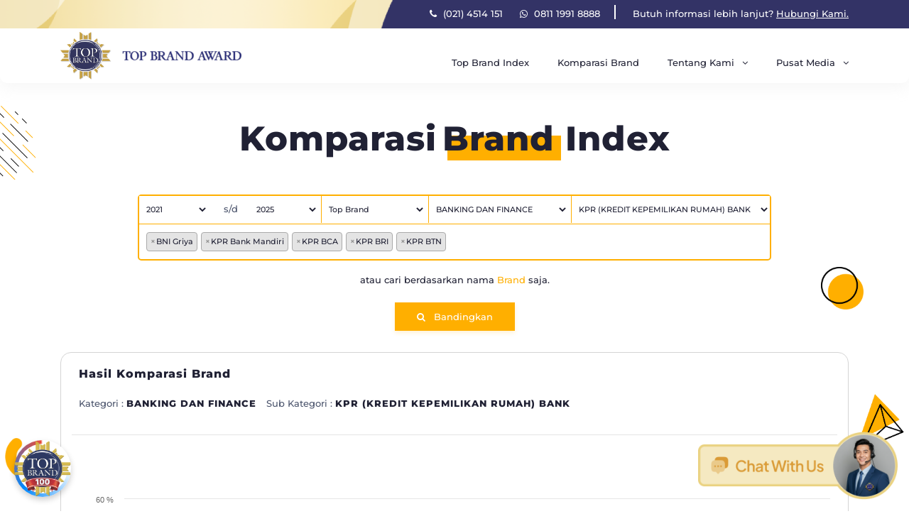

--- FILE ---
content_type: text/html; charset=UTF-8
request_url: https://www.topbrand-award.com/komparasi_brand/bandingkan?id_award=1&id_kategori=7&id_subkategori=220
body_size: 12371
content:
<!doctype html>
<html lang="en">
<head>
	<title>Komparasi Brand </title>
	<!-- Required meta tags -->
	<meta charset="utf-8">
    <meta name="viewport" content="width=device-width, initial-scale=1, shrink-to-fit=no">
    <link rel="icon" type="image/x-icon" href="https://www.topbrand-award.com/assets/images/favicon.png">

    <meta name="keywords" content="topbrand, top brand, topbrand award, tbi, topbrand index, topbrand indonesia">

    <meta name="description" content="Top Brand Award diberikan untuk merek-merek unggul dengan performa yang luar biasa di pasar Indonesia. Pemberian penghargaan dilakukan dengan mengacu pada Top Brand Index, yang merupakan survei resmi Top Brand dengan metodologi yang dioperasikan secara independen oleh Frontier Research">

    <!-- Google Tag Manager -->
    <script>(function(w,d,s,l,i){w[l]=w[l]||[];w[l].push({'gtm.start':
    new Date().getTime(),event:'gtm.js'});var f=d.getElementsByTagName(s)[0],
    j=d.createElement(s),dl=l!='dataLayer'?'&l='+l:'';j.async=true;j.src=
    'https://www.googletagmanager.com/gtm.js?id='+i+dl;f.parentNode.insertBefore(j,f);
    })(window,document,'script','dataLayer','GTM-N2MMJ4B');</script>
    <!-- End Google Tag Manager -->

	<!-- Google tag (gtag.js) -->
    <script async src="https://www.googletagmanager.com/gtag/js?id=G-5YBMK2SPPL"></script>
    <script>
    window.dataLayer = window.dataLayer || [];
    function gtag(){dataLayer.push(arguments);}
    gtag('js', new Date());
    
    gtag('config', 'G-5YBMK2SPPL');
    </script>

	<link rel="stylesheet" href="https://cdnjs.cloudflare.com/ajax/libs/twitter-bootstrap/4.0.0/css/bootstrap.min.css" integrity="sha512-k78e1fbYs09TQTqG79SpJdV4yXq8dX6ocfP0bzQHReQSbEghnS6AQHE2BbZKns962YaqgQL16l7PkiiAHZYvXQ==" crossorigin="anonymous" referrerpolicy="no-referrer" />
    <link rel="stylesheet" href="https://www.topbrand-award.com/assets/css/custom.css">
    <link rel="stylesheet" href="https://www.topbrand-award.com/assets/css/responsive.min.css">
    <link href="https://www.topbrand-award.com/assets/font-awesome-4.7.0/css/font-awesome.min.css" rel="stylesheet" type="text/css" />
    <link rel="stylesheet" href="https://www.topbrand-award.com/assets/css/owl.carousel.min.css">
	<link rel="stylesheet" href="https://www.topbrand-award.com/assets/css/owl.theme.default.min.css">
    <link rel="stylesheet" href="https://www.topbrand-award.com/assets/css/aos.css">
    <link href="https://cdnjs.cloudflare.com/ajax/libs/select2/4.0.13/css/select2.min.css" rel="stylesheet"/>
</head>

<script src="https://cdnjs.cloudflare.com/ajax/libs/highcharts/10.2.1/highcharts.min.js" integrity="sha512-AuSt9Vn4P8B4rNTBOOJGGqI89ktzlGugnty4mZa+dR7koM6sJCJVFwtRiM6lIVmFwHOGIdSCyY1l6UcD78CaBA==" crossorigin="anonymous" referrerpolicy="no-referrer"></script>
<script src="https://cdnjs.cloudflare.com/ajax/libs/highcharts/10.2.1/modules/exporting.min.js" integrity="sha512-r0RhVDm8cW1TRmbiQN1wnfXBRxUkoao6eMPEDs+HpL5QyDdmwKKFTfztgOdtgzDqkYC60C116MWKtkT76F0IAg==" crossorigin="anonymous" referrerpolicy="no-referrer"></script>
<script src="https://cdnjs.cloudflare.com/ajax/libs/highcharts/10.2.1/modules/export-data.min.js" integrity="sha512-empeVXImIgoDsUiZt8rvDYuIULbNE1s1c51wKGBo0fRn6LU8XT3rA/48WPWfnG1CaonZyIEk4P8qDIdtBOmVHA==" crossorigin="anonymous" referrerpolicy="no-referrer"></script>
<script src="https://cdnjs.cloudflare.com/ajax/libs/highcharts/10.2.1/modules/accessibility.min.js" integrity="sha512-3v4MQPK+fT3z2i57H073Q3Emgd0TCeq+rvAFeDCd9vZ4VnYmtGU25LI5cni1ryxfHA8KDPg5MMTIqQLfabQlhA==" crossorigin="anonymous" referrerpolicy="no-referrer"></script>
<body>
    <!-- Google Tag Manager (noscript) -->
    <noscript><iframe src="https://www.googletagmanager.com/ns.html?id=GTM-N2MMJ4B"
    height="0" width="0" style="display:none;visibility:hidden"></iframe></noscript>
    <!-- End Google Tag Manager (noscript) -->
<!-- dekstop -->

<section class="sec-navbar">
	<div class="tinynavbar">
		<div class="container hidden-sm">
			<div class="row">
				<div class="col-xl-12 col-lg-12 col-md-12 col-sm-12 col-12">
					<a href="tel:+62214514151"><i class="fa fa-phone"></i> (021) 4514 151</a>
					<a class="space" href="https://api.whatsapp.com/send?phone=6281119918888"><i class="fa fa-whatsapp"></i> 0811 1991 8888</a>
					<p>Butuh informasi lebih lanjut? <a href="https://www.topbrand-award.com/kontak-top-brand-award"><u>Hubungi Kami.</u></a></p>

					<!-- <div class="dropdown">
					  <button class="btn dropdown-toggle" type="button" id="dropdownMenuButton" data-toggle="dropdown" aria-haspopup="true" aria-expanded="false">
					    <img src="https://www.topbrand-award.com/assets/images/flag-indonesia.png"> <i class="fa fa-angle-down"></i>
					  </button>
					  <div class="dropdown-menu" aria-labelledby="dropdownMenuButton">
					    <a class="dropdown-item" href="#"><img src="https://www.topbrand-award.com/assets/images/flag-indonesia.png"> Indonesia</a>
					    <a class="dropdown-item" href="#"><img src="https://www.topbrand-award.com/assets/images/flag-indonesia.png"> English</a>
					  </div>
					</div> -->
				</div>
			</div>
		</div>
		<div class="container-fluid visible-sm">
			<div class="row">
				<div class="col-xl-12 col-lg-12 col-md-12 col-sm-12 col-12">
					<a href="tel:+62214514151"><i class="fa fa-phone"></i> (021) 4514 151</a>
					<a class="space" href="https://api.whatsapp.com/send?phone=6281119918888"><i class="fa fa-whatsapp"></i> 0811 1991 8888</a>
					<p>Butuh informasi lebih lanjut? <a href="https://www.topbrand-award.com/kontak-top-brand-award"><u>Hubungi Kami.</u></a></p>
 
					<!-- <div class="dropdown">
					  <button class="btn dropdown-toggle" type="button" id="dropdownMenuButton" data-toggle="dropdown" aria-haspopup="true" aria-expanded="false">
					    <img src="https://www.topbrand-award.com/assets/images/flag-indonesia.png"> <i class="fa fa-angle-down"></i>
					  </button>
					  <div class="dropdown-menu" aria-labelledby="dropdownMenuButton">
					    <a class="dropdown-item" href="#"><img src="https://www.topbrand-award.com/assets/images/flag-indonesia.png"> Indonesia</a>
					    <a class="dropdown-item" href="#"><img src="https://www.topbrand-award.com/assets/images/flag-indonesia.png"> English</a>
					  </div>
					</div> -->
				</div>
			</div>
		</div>
	</div>
	<div class="container mob-col-width mob-m-center">
		<div class="row">
			<div class="col-xl-3 col-lg-3 col-md-6 col-sm-6 col-6">
				<a href="https://www.topbrand-award.com/">
					<img src="https://www.topbrand-award.com/assets/images/topbrand-logo.png" class="logo-navbar">
				</a>
			</div>
			<div class="col-xl-9 col-lg-9 col-md-6 col-sm-6 col-6">
				<nav class="navbar navbar-expand-lg">
				  <button class="navbar-toggler openbtn" onclick="openNav()">
				    <span class="sr-only">Toggle navigation</span>
	                <span class="icon-bar"></span>
	                <span class="icon-bar"></span>
	                <span class="icon-bar"></span>
				  </button>

				  <div class="collapse navbar-collapse hidden-lg-down" id="navbarSupportedContent">
				    <ul class="navbar-nav">
				    	<li class="nav-item">
				        	<a class="nav-link" href="https://www.topbrand-award.com/top-brand-index"> Top Brand Index</a>
				      	</li>
				      	<li class="nav-item">
				        	<a class="nav-link" href="https://www.topbrand-award.com/komparasi_brand"> Komparasi Brand</a>
				      	</li>
				     	<li class="nav-item">
				     		<div class="dropdown">
							  <button class="btn dropdown-toggle" type="button" id="dropdownMenuButton" data-toggle="dropdown" aria-haspopup="true" aria-expanded="false">
							    Tentang Kami <i class="fa fa-angle-down"></i>
							  </button>
							  <div class="dropdown-menu" aria-labelledby="dropdownMenuButton">
							    <a class="dropdown-item" href="https://www.topbrand-award.com/tentang-top-brand-award"> Top Brand Award</a>
							    <a class="dropdown-item" href="https://www.topbrand-award.com/laporan-data-top-brand"> Laporan Data Top Brand</a>
							    <a class="dropdown-item" href="https://www.topbrand-award.com/metodologi-survei"> Metodologi</a>
							    <a class="dropdown-item" href="https://www.topbrand-award.com/faq-top-brand-award"> FAQ</a>
							  </div>
							</div>
				      	</li>
					    <li class="nav-item">
					        <div class="dropdown">
							  <button class="btn dropdown-toggle" type="button" id="dropdownMenuButton" data-toggle="dropdown" aria-haspopup="true" aria-expanded="false">
							    Pusat Media <i class="fa fa-angle-down"></i>
							  </button>
							  <div class="dropdown-menu" aria-labelledby="dropdownMenuButton">
							    <a class="dropdown-item" href="https://www.topbrand-award.com/berita-artikel-top-brand"> Berita & Artikel</a>
							    <a class="dropdown-item" href="https://www.topbrand-award.com/galeri-event-top-brand"> Galeri Event</a>
							  </div>
							</div>
					    </li>
				    </ul>
				  </div>
				</nav>
			</div>
		</div>
	</div>
</section>

<!-- mobile -->
<div id="mySidebar" class="sidebar">
  <a href="javascript:void(0)" class="closebtn" onclick="closeNav()">×</a>
  	<a href="https://www.topbrand-award.com/top_brand_index"> Top Brand Index</a>
  	<a href="https://www.topbrand-award.com/komparasi_brand"> Komparasi Brand</a>
	<div id="menu-mobile">
		<div class="card">
		    <div class="card-header" id="menu1">
		      <h5 class="mb-0">
		        <button class="btn btn-link" data-toggle="collapse" data-target="#collapse1" aria-expanded="true" aria-controls="collapse1">
		          Tentang Kami <i class="fa fa-angle-down"></i>
		        </button>
		      </h5>
		    </div>

		    <div id="collapse1" class="collapse show" aria-labelledby="menu1" data-parent="#menu-mobile">
		      <div class="card-body">
		        <a href="https://www.topbrand-award.com/tentang-top-brand-award">Top Brand Award</a>
		        <a href="https://www.topbrand-award.com/laporan-data-top-brand"> Laporan Data Top Brand</a>
		        <a href="https://www.topbrand-award.com/metodologi-survei"> Metodologi</a>
		        <a href="https://www.topbrand-award.com/faq-top-brand-award">FAQ</a>
		      </div>
		    </div>
		</div>
		<div class="card">
		    <div class="card-header" id="menu3">
		      <h5 class="mb-0">
		        <button class="btn btn-link" data-toggle="collapse" data-target="#collapse3" aria-expanded="true" aria-controls="collapse3">
		          Pusat Media <i class="fa fa-angle-down"></i>
		        </button>
		      </h5>
		    </div>

		    <div id="collapse3" class="collapse" aria-labelledby="menu3" data-parent="#menu-mobile">
		      <div class="card-body">
		        <a href="https://www.topbrand-award.com/berita-artikel-top-brand"> Berita & Artikel</a>
				<a href="https://www.topbrand-award.com/galeri-event-top-brand"> Event</a>
		      </div>
		    </div>
		</div>
	</div>
</div>






<script>
function openNav() {
  document.getElementById("mySidebar").style.width = "250px";
}

function closeNav() {
  document.getElementById("mySidebar").style.width = "0";
}
</script>
<!-- Modal -->
<div class="modal fade bd-example-modal-lg" id="firstVisitModal" data-target=".bd-example-modal-lg" data-backdrop="static" data-keyboard="false" tabindex="-1" role="dialog" aria-hidden="true">
  <div class="modal-dialog modal-dialog-centered" role="document">
    <div class="modal-content p-0 border-0 shadow shadow-lg">
      <div class="modal-body p-0">
        <!-- Gambar untuk desktop -->
        <img src="https://www.topbrand-award.com/assets/images/banner-website.png" alt="Welcome Image Desktop" class="img-fluid w-100 banner-image banner-desktop">
        <!-- Gambar untuk mobile -->
        <img src="https://www.topbrand-award.com/assets/images/banner-mobile.png" alt="Welcome Image Mobile" class="img-fluid w-100 banner-image banner-mobile">
        <div class="floating-button">
          <button class="btn btn-primary btn-lg" onclick="window.location.href='https://www.topbrand-award.com/top-brand-award-evolution'">Lihat Selengkapnya</button>
        </div>
      </div>
      <button type="button" class="close position-absolute" style="top: -30px; right: -30px; color: black; border-radius: 50%; width: 30px; height: 30px; background-color: rgba(255,255,255, .7)" data-dismiss="modal" aria-label="Close">
        <span aria-hidden="true">&times;</span>
      </button>
    </div>
  </div>
</div>

<!-- Button Circle -->
<div class="floating-circle-btn">
  <a id="show2025" href="https://www.topbrand-award.com/top-brand-award-evolution" title="Detail Top Brang Award 100&500" class="btn rounded-circle">
      <img src="https://www.topbrand-award.com/assets/images/TOP_BRAND_100.png" class="fade-img active">
      <img src="https://www.topbrand-award.com/assets/images/TOP_BRAND_500.png" class="fade-img">
  </a>
</div>


<script src="https://cdnjs.cloudflare.com/ajax/libs/jquery/3.2.1/jquery.min.js" integrity="sha512-3P8rXCuGJdNZOnUx/03c1jOTnMn3rP63nBip5gOP2qmUh5YAdVAvFZ1E+QLZZbC1rtMrQb+mah3AfYW11RUrWA==" crossorigin="anonymous" referrerpolicy="no-referrer"></script>
<script src="https://www.topbrand-award.com/assets/js_new/popper.min.js"></script>
<script src="https://cdnjs.cloudflare.com/ajax/libs/twitter-bootstrap/4.0.0/js/bootstrap.min.js" integrity="sha512-ANkGm5vSmtDaoFA/NB1nVJzOKOiI4a/9GipFtkpMG8Rg2Bz8R1GFf5kfL0+z0lcv2X/KZRugwrAlVTAgmxgvIg==" crossorigin="anonymous" referrerpolicy="no-referrer"></script>
<script src="https://www.topbrand-award.com/assets/js_new/aos.js"></script>
<script src="https://www.topbrand-award.com/assets/js_new/owl.carousel.min.js"></script>
<script src='https://www.topbrand-award.com/assets/js_new/jquery.typer.js'></script>
<script src='https://www.topbrand-award.com/assets/components/dasarjs/dasar.js'></script>

<script src="https://cdn.jsdelivr.net/npm/bootstrap@4.6.0/dist/js/bootstrap.bundle.min.js" integrity="sha384-Piv4xVNRyMGpqkS2by6br4gNJ7DXjqk09RmUpJ8jgGtD7zP9yug3goQfGII0yAns" crossorigin="anonymous"></script>

<script src="https://cdnjs.cloudflare.com/ajax/libs/select2/4.0.13/js/select2.min.js"></script>
<script src="https://heracx.s3.ap-southeast-3.amazonaws.com/hera-component/widget.min.js" data-token="U2FsdGVkX19KQhIbKSM5aRJDJJ-quPqwMkcdy9waouxhR6hOFC6gKVmDhv7j8gxaC83x2f6njVHU56ndzZs07NySHfVxHxnLt0k_gQAwBlXIo3yb8KcN2Epn04ebtVVUAgF8cIFdwYJMdwll5elAgA"
data-api-url="https://platform-api.heracx.ai"
data-fullscreen="false"
data-hide-header="false">
</script>

<!--<script type="text/javascript"> -->

<!--    window.mychat = window.mychat || {}; -->
<!--    window.mychat.server = 'https://live.cekat.ai/widget.js'; -->
<!--    window.mychat.iframeWidth = '400px'; -->
<!--    window.mychat.iframeHeight = '700px'; -->
<!--    window.mychat.accessKey = 'TopBrand-uBJ47PvA'; -->
<!--(function() { -->
        <!-- var mychat = document.createElement('script'); -->
        <!-- mychat.type = 'text/javascript'; -->
        <!-- mychat.async = true; -->
        <!-- mychat.src = window.mychat.server; -->
        <!-- var s = document.getElementsByTagName('script')[0]; -->
        <!--s.parentNode.insertBefore(mychat, s); -->
   <!--})();  -->

<!--</script>  -->

<script type="text/javascript">
	$(function () {
	  $('[data-toggle="tooltip"]').tooltip()
	})
	$(document).ready(function() {
		// AOS.init();
        if (!localStorage.getItem("hasVisited")) {
            localStorage.setItem("hasVisited", "true");
        }
        let images = $(".fade-img");
        let currentIndex = 0;

        $("#show2025").on("click", (e) => {
            e.preventDefault();
            $("#firstVisitModal").modal("show");
        })

        function switchImage() {
            images.eq(currentIndex).removeClass("active");
            currentIndex = (currentIndex + 1) % images.length;
            images.eq(currentIndex).addClass("active");
        }

        setInterval(switchImage, 2000);

		AOS.init({once: true});

		$("#owl-index-tb").owlCarousel({
	        	items: 1,
		        slideSpeed : 500,
		        paginationSpeed : 500,
		        transitionStyle : "fade",
		        autoplay: false,
		        mouseDrag: true,
		        touchDrag: true,
	          	pullDrag: true,
	          	dots: true,
	          	loop: true
	    });
        $("#owl-contoh-laporan").owlCarousel({
                items: 1,
                slideSpeed : 500,
                paginationSpeed : 500,
                transitionStyle : "fade",
                autoplay: false,
                mouseDrag: true,
                touchDrag: true,
                pullDrag: true,
                dots: false,
                loop: true
        });
        $(".arrow-carousel-laporan-data .left-arrow").click(function() {
           $("#owl-contoh-laporan").trigger('prev.owl.carousel');
        });
        $(".arrow-carousel-laporan-data .right-arrow").click(function() {
            $("#owl-contoh-laporan").trigger('next.owl.carousel');
        });

	    $("#owl-artikel-tb").owlCarousel({
	        	items: 3,
	        	responsive : {
				    0 : {
				    	items: 1.2
				    },
				    768 :{
				    	items: 2
				    },
				    992 :{
				    	items: 3
				    }
				},
		        slideSpeed : 500,
		        paginationSpeed : 500,
		        transitionStyle : "fade",
		        autoplay: false,
		        mouseDrag: true,
		        touchDrag: true,
	          	pullDrag: true,
	          	dots: true,
	          	loop: true
	    });

	    $("#owl-artikel-popular").owlCarousel({
	        	items: 1,
		        slideSpeed : 500,
		        paginationSpeed : 500,
		        transitionStyle : "fade",
		        autoplay: false,
		        mouseDrag: true,
		        touchDrag: true,
	          	pullDrag: true,
	          	dots: false,
	          	loop: true
	    });

	    $(".arrow-carousel-artikel .left-arrow").click(function() {
           $("#owl-artikel-popular").trigger('prev.owl.carousel');
        });
        $(".arrow-carousel-artikel .right-arrow").click(function() {
            $("#owl-artikel-popular").trigger('next.owl.carousel');
        });


        $("#owl-detail-artikel").owlCarousel({
            items: 1,
            slideSpeed : 500,
            paginationSpeed : 500,
            transitionStyle : "fade",
            autoplay: false,
            mouseDrag: true,
            touchDrag: true,
            pullDrag: true,
            dots: false,
            loop: false,
            onInitialized: counter, 
            onTranslated: counter
        });
        function counter(event) {
            var element = event.target; 
            var items = event.item.count;  
            
            if(items == 1){
                $(element).parent().find(".arrow-carousel-detail-artikel").addClass("d-none");
            } 

        }

        $(".arrow-carousel-detail-artikel .left-arrow").click(function() {
           $("#owl-detail-artikel").trigger('prev.owl.carousel');
        });
        $(".arrow-carousel-detail-artikel .right-arrow").click(function() {
            $("#owl-detail-artikel").trigger('next.owl.carousel');
        });

        


	});
	var win = $(window),
        foo = $('#typer');

    foo.typer(['Kenal Lebih Dekat Bersama Kami']);
</script>
<script type="text/javascript">
    	//Start - Select 2 Multi-Select Code======================================================
var Select2MultiCheckBoxObj = [];
var id_selectElement = 'id_SelectElement';
var staticWordInID = 'state_';

function AddItemInSelect2MultiCheckBoxObj(id, IsChecked) {
    if (Select2MultiCheckBoxObj.length > 0) {
        let index = Select2MultiCheckBoxObj.findIndex(x => x.id == id);
        if (index > -1) {
            Select2MultiCheckBoxObj[index]["IsChecked"] = IsChecked;
        }
        else {
            Select2MultiCheckBoxObj.push({ "id": id, "IsChecked": IsChecked });
        }
    }
    else {
        Select2MultiCheckBoxObj.push({ "id": id, "IsChecked": IsChecked });
    }
}


$(document).ready(function () {
    //Begin - Select 2 Multi-Select Code
    $.map($('#' + id_selectElement + ' option'), function (option) {
        AddItemInSelect2MultiCheckBoxObj(option.value, false);
    });

    function formatResult(state) {
        if (Select2MultiCheckBoxObj.length > 0) {
            var stateId = staticWordInID + state.id;
            let index = Select2MultiCheckBoxObj.findIndex(x => x.id == state.id);
            if (index > -1) {
                var checkbox = $('<div class="checkbox"><label for="checkbox' + stateId + '" class="label-brand">' + state.text + '<input id="' + stateId + '" type="checkbox" ' + (Select2MultiCheckBoxObj[index]["IsChecked"] ? 'checked' : '') +
                    '><span class="checkmark"></span></label></div>', { id: stateId });
                return checkbox;
            }
        }
    }


    let optionSelect2 = {
        templateResult: formatResult,
        closeOnSelect: false,
        width: '100%',
        maximumSelectionLength: 5,
        placeholder: 'Brand',
        language: {
        // You can find all of the options in the language files provided in the
        // build. They all must be functions that return the string that should be
        // displayed.
        maximumSelected: function (e) {
            var t = "Maksimal hanya bisa memilih " + e.maximum + " opsi";
            return t;
        }
    }
    };
    

    let $select2 = $("#" + id_selectElement).select2(optionSelect2);

    //var scrollTop;
    //$select2.on("select2:selecting", function (event) {
    //    var $pr = $('#' + event.params.args.data._resultId).parent();
    //    scrollTop = $pr.prop('scrollTop');
    //    let xxxx = 2;
    //});

    $select2.on("select2:select", function (event) {
        $("#" + staticWordInID + event.params.data.id).prop("checked", true);
        AddItemInSelect2MultiCheckBoxObj(event.params.data.id, true);
        //If all options are slected then selectAll option would be also selected.
        if (Select2MultiCheckBoxObj.filter(x => x.IsChecked === false).length === 1) {
            AddItemInSelect2MultiCheckBoxObj(0, true);
            $("#" + staticWordInID + "0").prop("checked", true);
        }
    });

    $select2.on("select2:unselect", function (event) {
        $("#" + staticWordInID + "0").prop("checked", false);
        AddItemInSelect2MultiCheckBoxObj(0, false);
        $("#" + staticWordInID + event.params.data.id).prop("checked", false);
        AddItemInSelect2MultiCheckBoxObj(event.params.data.id, false);
    });

    $(document).on("click", ".select2Checkbox", function (event) {
        let selector = "#" + this.id;
        let isChecked = Select2MultiCheckBoxObj[Select2MultiCheckBoxObj.findIndex(x => x.id == this.id.replaceAll(staticWordInID, ''))]['IsChecked'];
        $(selector).prop("checked", isChecked);
    });

});

</script>
<script type="text/javascript">
    function removeLoader(){
    $( "#loadingDiv" ).fadeOut(500, function() {
      // fadeOut complete. Remove the loading div
      $( "#loadingDiv" ).remove(); //makes page more lightweight 
    });  
    }

    $(document).ready(function() {
        $("#owl-gallery-show").owlCarousel({
            items: 1,
            slideSpeed : 500,
            paginationSpeed : 500,
            transitionStyle : "fade",
            autoplay: false,
            mouseDrag: true,
            touchDrag: true,
            pullDrag: true,
            dots: true,
            loop: true,
            onInitialized: counter, 
            onTranslated: counter
        });

        function counter(event) {
            var element = event.target; 
            var items = event.item.count; 
        }

		$('.img-click').click(function(){
            var src = $(this).attr('data-src');
            $('#modalImage').attr('src', src);
        });

    });
</script>


</body>
</html>

<link rel="stylesheet" href="https://cdn.datatables.net/fixedcolumns/4.2.1/css/fixedColumns.dataTables.min.css">
<link rel="stylesheet" href="https://cdn.datatables.net/1.13.1/css/jquery.dataTables.min.css">
<section class="search-form">
	<img src="https://www.topbrand-award.com/assets/images/header1.png" class="bg-search2">
	<div class="container">
		<div class="row">
			<div class="col-xl-12 col-lg-12 col-md-12 col-sm-12 col-12 text-center">
				<h1 class="comparison-heading"><span class="bg-strike" style="margin-right: 8px;">Komparasi</span><div class="d-inline-block"><span class="bg-strike"> Brand </span><div class="dbg-strike"></div></div> <span class="bg-strike">Index</span></h1>
				
				
				<div class="cari-kategori comparison-page ">
					<form class="get-search">
						<div class="border-search">
							<label>Pilih Rentang Tahun</label>
							<div class="input-search input-tahun">
								<div class="form-group">
									<select class="form-control" aria-label="Default select example" id="tahun_awal" name="tahun_awal">
										<option selected hidden>Tahun Awal</option>
										<option value='2015'>2015</option><option value='2016'>2016</option><option value='2017'>2017</option><option value='2018'>2018</option><option value='2019'>2019</option><option value='2020'>2020</option><option value='2021' selected>2021</option><option value='2022'>2022</option><option value='2023'>2023</option><option value='2024'>2024</option><option value='2025'>2025</option>										
									</select>
								</div>
							</div>
							<div class="text-in-input">
								<span>s/d</span>
							</div>
							<div class="input-search input-tahun">
								<div class="form-group">
									<select class="form-control" aria-label="Default select example" id="tahun_akhir" name="tahun_akhir">
										<option selected hidden>Tahun Awal</option>
									<option value='2015'>2015</option><option value='2016'>2016</option><option value='2017'>2017</option><option value='2018'>2018</option><option value='2019'>2019</option><option value='2020'>2020</option><option value='2021'>2021</option><option value='2022'>2022</option><option value='2023'>2023</option><option value='2024'>2024</option><option value='2025' selected>2025</option>									</select>
								</div>
							</div>
							<label>Pilih Index</label>
							<div class="input-search">
								<div class="form-group">
									<select class="form-control" aria-label="Default select example" id="id_award" name="id_award" onchange="ganti_award()">
									  									  <option value="1"
									  selected 
									  >Top Brand</option>
									  									  <option value="2"
									  
									  >Top Brand For Kids</option>
									  									  <option value="3"
									  
									  >Top Brand For Teens</option>
									  									  <option value="5"
									  
									  >Top Brand 100</option>
									  									</select>
								</div>
							</div>
							<label>Pilih Kategori</label>
							<div class="input-search">
								<div class="form-group">
									<select class="form-control" aria-label="Default select example" id="id_kategori" name="id_kategori" onchange="ganti_kategori()">
									  
									  									  <option value="19"
									    
									  >BAHAN BANGUNAN</option>
									  									  <option value="7"
									   selected  
									  >BANKING DAN FINANCE</option>
									  									  <option value="14"
									    
									  >E-CHANNEL</option>
									  									  <option value="21"
									    
									  >ELECTRONIC</option>
									  									  <option value="16"
									    
									  >ELEKTRONIKA</option>
									  									  <option value="23"
									    
									  >FARMASI</option>
									  									  <option value="24"
									    
									  >KEBUTUHAN KANTOR</option>
									  									  <option value="2"
									    
									  >MAKANAN DAN MINUMAN</option>
									  									  <option value="13"
									    
									  >OBAT-OBATAN</option>
									  									  <option value="8"
									    
									  >OTOMOTIF</option>
									  									  <option value="12"
									    
									  >PENYEDIA JASA</option>
									  									  <option value="20"
									    
									  >PERALATAN OLAH RAGA</option>
									  									  <option value="22"
									    
									  >PERALATAN PERTUKANGAN</option>
									  									  <option value="1"
									    
									  >PERAWATAN PRIBADI</option>
									  									  <option value="17"
									    
									  >PERLENGKAPAN KANTOR</option>
									  									  <option value="11"
									    
									  >PERLENGKAPAN KOMPUTER</option>
									  									  <option value="4"
									    
									  >PERLENGKAPAN PRIBADI</option>
									  									  <option value="15"
									    
									  >PERLENGKAPAN RUMAH</option>
									  									  <option value="9"
									    
									  >PRODUK RUMAH TANGGA</option>
									  									  <option value="26"
									    
									  >PROPERTY</option>
									  									  <option value="6"
									    
									  >RETAIL</option>
									  									  <option value="25"
									    
									  >SERVICE</option>
									  									  <option value="10"
									    
									  >TELEKOMUNIKASI/IT</option>
									  									  <option value="18"
									    
									  >TRANSPORTASI</option>
									  									</select>
								</div>
							</div>
							<label>Pilih Sub Kategori</label>
							<div class="input-search">
								<div class="form-group">
									<select class="form-control" aria-label="Default select example" id="id_subkategori" name="id_subkategori" onchange="ganti_subkategori()">
																		  <option value="221"
									    
									  >ASURANSI JIWA</option>
									  									  <option value="222"
									    
									  >ASURANSI KESEHATAN</option>
									  									  <option value="223"
									    
									  >ASURANSI MOBIL</option>
									  									  <option value="692"
									    
									  >DANA PENSIUN</option>
									  									  <option value="762"
									    
									  >FINTECH PEMBIAYAAN/ ONLINE FINANCING</option>
									  									  <option value="217"
									    
									  >KARTU KREDIT</option>
									  									  <option value="218"
									    
									  >KARTU PREPAID</option>
									  									  <option value="220"
									   selected  
									  >KPR (KREDIT KEPEMILIKAN RUMAH) BANK</option>
									  									  <option value="226"
									    
									  >LEASING ELEKTRONIK, FURNITURE DLL</option>
									  									  <option value="224"
									    
									  >LEASING MOBIL</option>
									  									  <option value="225"
									    
									  >LEASING MOTOR</option>
									  									  <option value="219"
									    
									  >PRODUK DEPOSITO</option>
									  									  <option value="212"
									    
									  >PRODUK TABUNGAN</option>
									  									  <option value="216"
									    
									  >TABUNGAN BERJANGKA</option>
									  									  <option value="215"
									    
									  >TABUNGAN DAERAH</option>
									  									  <option value="214"
									    
									  >TABUNGAN JUNIOR</option>
									  									  <option value="213"
									    
									  >TABUNGAN SYARIAH</option>
									  									</select>
								</div>
							</div>
							<label>Pilih Brand</label>
							<div class="input-search-brand">
								<div class="input-brand-compare">
								    <select id="id_SelectElement" placeholder="Brand" name="id_SelectElement" multiple>
									<option value='BNI Griya' selected>BNI Griya</option><option value='KPR Bank Mandiri' selected>KPR Bank Mandiri</option><option value='KPR BCA' selected>KPR BCA</option><option value='KPR BRI' selected>KPR BRI</option><option value='KPR BTN' selected>KPR BTN</option><option value='KPR Bukopin'>KPR Bukopin</option><option value='KPR iB Barokah Bank Jatim'>KPR iB Barokah Bank Jatim</option><option value='Maybank KPR'>Maybank KPR</option>				                    
				                	</select>
									
								</div>
							</div>
						</div>
						<div class="search-brand-compare">
							<p class="or-search-brand">atau cari berdasarkan nama <span id="to-brand">Brand</span> saja.</p>
						</div>
						<div class="input-search submit-right">
							<button type="button" class="btn btn-primary" onclick="bandingkan_sekarang()"><i class="fa fa-search"></i> &nbsp; Bandingkan</button>
						</div>
					</form>
				</div>

				

				<div class="cari-brand comparison-page just-brand-compare d-none">
					<form class="get-search">
						<div class="input-isian-saja input-text-brand">
							
							<label>Pilih Brand</label>
							<div class="input-search">
							<input type="text" class="form-control autocomplete" id="keyword" name="keyword" onkeyup="ganti_keyword()">
							</div>
						</div>
						<div class="input-search">
							<button type="button" class="btn btn-primary" onclick="cari_sekarang()"><i class="fa fa-search"></i> Cari Sekarang</button>
						</div>
					</form>
					<div class="row">
						<div class="col-xl-12 col-lg-12 col-md-12 col-sm-12 col-12  text-left">
							<p class="or-search-brand">atau cari berdasarkan nama <span id="to-kategori">Kategori</span> saja.</p>
						</div>
					</div>
				</div>
				

			</div>
		</div>
	</div>
	<img src="https://www.topbrand-award.com/assets/images/header3.png" class="bg-search1">
</section>

<img src="https://www.topbrand-award.com/assets/images/header2.png" class="bg-icon2">
<img src="https://www.topbrand-award.com/assets/images/icon5.png" class="bg-icon5">


<section class="result-comparison " style="margin-top:-50px" id="result-kategori">
	<div class="container">
		
				<div class="row">
			<div class="col-xl-12 col-lg-12 col-md-12 col-sm-12 col-12">
				<div class="box-grafik">
					<div class="row">
						<div class="col-xl-12 col-lg-12 col-md-12 col-sm-12 col-12 left-result-comparion">
						
							<h6><b>Hasil Komparasi Brand</b></h6>
							<span>Kategori : <b> BANKING DAN FINANCE</b></span>
							<span>Sub Kategori : <b> KPR (KREDIT KEPEMILIKAN RUMAH) BANK</b></span>
						</div>
						<div class="col-xl-5 col-lg-6 col-md-12 col-sm-12 col-12 right-result-comparison">
							
							
						</div>

						<div class="col-xl-12 col-lg-12 col-md-12 col-sm-12 col-12">
							<hr style="margin-top: 30px; margin-bottom: 30px;">
							<figure class="highcharts-figure">
							    <div id="container"></div>
							</figure>
							<script type="text/javascript">
								Highcharts.chart('container', {
									
								title: {
						        	text: 'Subkategori: KPR (KREDIT KEPEMILIKAN RUMAH) BANK'
							    },
							    subtitle: {
							        text: 'www.topbrand-award.com',
		        					style: {
							            margin: 30
							        }
							    },
							    yAxis: {
							    	min: 0,
							        title: {
							            enabled: true,
							            text: 'Index'
							        },
							        labels: {
							            format: '{value} %'
							        },
							        showLastLabel: true
							    },

							    xAxis: {
									title: {
							            enabled: true,
							            text: 'Tahun'
							        },
							    	categories: [2021,2022,2023,2024,2025]							    },
							    tooltip: {
							        headerFormat: '<span>{point.x}</span><br/>',
							        pointFormat: '<b>{series.name}</b> : {point.y} %'
							    },

							    series: [
									{
							        name: 'KPR BTN',
							        data: [null,null,null,null,42.20],
						            lineColor: "#DE041A",
						            marker: {
							            symbol: 'round',
							            fillColor: '#DE041A'
							        }
							    	}
																	, 
									
								{
							        name: 'BNI Griya',
							        data: [14.30,12.60,11.70,17.90,18.90],
							        lineColor: "#2E04DE",
							        marker: {
							            symbol: 'round',
							            fillColor: '#2E04DE'
							        }
							    }
																, 
								{
									name: 'KPR BCA',
							        data: [17.30,17.60,18.90,null,11.10],
							        lineColor: "#00CB3C",
							        marker: {
							            symbol: 'round',
							            fillColor: '#00CB3C'
							        }
							    }
																, 
								{
									name: 'KPR BRI',
							        data: [6.40,9.90,10.10,null,9.80],
							        lineColor: "#fcfc03",
							        marker: {
							            symbol: 'round',
							            fillColor: '#fcfc03'
							        }
							    }
																, 
								{
									name: 'KPR Bank Mandiri',
							        data: [null,null,null,null,2.20],
							        lineColor: "#2369eb",
							        marker: {
							            symbol: 'round',
							            fillColor: '#2369eb'
							        }
							    }
															
							],

							});
							</script>



							
						</div>

						<div class="col-xl-12 col-lg-12 col-md-12 col-sm-12 col-12">
							<div class="box-grafik">
								<div class="row">
									<div class="col-xl-12 col-lg-12 col-md-12 col-sm-12 col-12">
										<table id="example" class="stripe row-border order-column" style="width:100%">
									        <thead>
									            <tr>
												<th>Nama Brand</th>
																								<th>2021</th>
																								<th>2022</th>
																								<th>2023</th>
																								<th>2024</th>
																								<th>2025</th>
																					            </tr>
									        </thead>
									        <tbody>
									            <tr>
												<td>KPR BTN</td>
																									<td>
													- 
													</td>
																										<td>
													- 
													</td>
																										<td>
													- 
													</td>
																										<td>
													- 
													</td>
																										<td>
													42.20 
													</td>
																						            </tr>

									            
												<tr>
												<td>BNI Griya</td>
																									<td>
													14.30 
													</td>
																										<td>
													12.60 
													</td>
																										<td>
													11.70 
													</td>
																										<td>
													17.90 
													</td>
																										<td>
													18.90 
													</td>
																									</tr>
												
												<tr>
												<td>KPR BCA</td>
																									<td>
													17.30 
													</td>
																										<td>
													17.60 
													</td>
																										<td>
													18.90 
													</td>
																										<td>
													- 
													</td>
																										<td>
													11.10 
													</td>
																									</tr>
												
									            <tr>
												<td>KPR BRI</td>
																									<td>
													6.40 
													</td>
																										<td>
													9.90 
													</td>
																										<td>
													10.10 
													</td>
																										<td>
													- 
													</td>
																										<td>
													9.80 
													</td>
																									</tr>
												
												<tr>
												<td class="fixed-side">KPR Bank Mandiri</td>
																									<td>
													- 
													</td>
																										<td>
													- 
													</td>
																										<td>
													- 
													</td>
																										<td>
													- 
													</td>
																										<td>
													2.20 
													</td>
																									</tr>
												
									        </tbody>
									    </table>
									</div>
								</div>
							</div>
							<span>Sumber: Top Brand Award (www.topbrand-award.com)</span>
						</div>


					</div>
				</div>
			</div>
			
		</div>
		


	</div>
</section>


 


<section class="beli-laporan">
	<div class="container">
		<div class="row">
			<div class="col-xl-6 col-lg-6 col-md-12 col-sm-12 col-12">
				<h4><b>Laporan Detail Top Brand</b></h4>
				<p>Untuk memperoleh laporan yang lebih lengkap dan rinci, Anda dapat membeli laporan Top Brand dengan mengirim permintaan pembelian laporan Top Brand melalui tombol dibawah ini. Tim kami nantinya akan menghubungi Anda.</p>
				<a href="https://www.topbrand-award.com/laporan-data-top-brand" class="btn-white">Request Pembelian Laporan Top Brand</a>
			</div>
			<div class="col-xl-6 col-lg-6 col-md-12 col-sm-12 col-12">
				<img src="https://www.topbrand-award.com/assets/images/icon-buylaporan.png" class="icon-buylaporan">
			</div>
		</div>
	</div>
</section>


<script src="https://cdn.datatables.net/1.13.1/js/jquery.dataTables.min.js"></script>
<script src="https://cdn.datatables.net/fixedcolumns/4.2.1/js/dataTables.fixedColumns.min.js"></script>

<script type="text/javascript">
	$(document).ready(function() {
    var table = $('#example').DataTable( {
        scrollY:        "300px",
        scrollX:        true,
        scrollCollapse: true,
        paging:         false,
        fixedColumns:   {
            left: 1,
            right: 1
        }
    } );
} );
	$(document).ready(function() {
		$("#to-brand").click(function() {
			$(".cari-brand").removeClass("d-none");
			$(".cari-kategori").addClass("d-none");

			$("#result-brand").removeClass("d-none");
			$("#result-kategori").addClass("d-none");

        });
        $("#to-kategori").click(function() {
			$(".cari-brand").addClass("d-none");
			$(".cari-kategori").removeClass("d-none");

			$("#result-brand").addClass("d-none");
			$("#result-kategori").removeClass("d-none");
			//var lokasi = "https://www.topbrand-award.com/komparasi_brand";
			//window.location.href = lokasi;
        });
        $(".main-table").clone(true).appendTo('#table-scroll').addClass('clone');  
	});
function ganti_award()
{
	$("#id_kategori").empty();
	$("#id_subkategori").empty();
	$('#id_subkategori').append($('<option></option>').val('0').html('Pilih Subkategori'));
	var id_award = $('#id_award').val();
	$.ajax({
            type: "POST",
            url: 'https://www.topbrand-award.com/komparasi_brand/ganti_award',
            data: {id_award:id_award},
            success: function (msg) {
                // kategori
				//alert(msg);
				var arkat = JSON.parse(msg);

				for (let index = 0; index < arkat.length; ++index) {
					const element = arkat[index];
					$('#id_kategori').append($('<option></option>').val(element['id_master_kategori']).html(element['nama_kategori']));
				}

				ganti_kategori();


            },
            error: function () {
                alert('Pengambilan data gagal, coba lagi...');
            }
        });
		

	//alert(id_award);
}

function ganti_kategori()
{
	$("#id_subkategori").empty();
	var id_award = $('#id_award').val();
	var id_kategori = $('#id_kategori').val();
	$.ajax({
            type: "POST",
            url: 'https://www.topbrand-award.com/komparasi_brand/ganti_kategori',
            data: {id_award:id_award, id_kategori:id_kategori},
            success: function (msg) {
                // kategori
				//alert(msg);
				var arsub = JSON.parse(msg);

				for (let index = 0; index < arsub.length; ++index) {
					const element = arsub[index];
					$('#id_subkategori').append($('<option></option>').val(element['id_master_subkategori']).html(element['nama_subkategori']));
				}
				ganti_subkategori();



            },
            error: function () {
                alert('Pengambilan data gagal, coba lagi...');
            }
        });
		
	//alert(id_award);
}

function ganti_subkategori()
{
	$("#id_SelectElement").empty();
	var id_award = $('#id_award').val();
	var id_kategori = $('#id_kategori').val();
	var id_subkategori = $('#id_subkategori').val();
	$.ajax({
            type: "POST",
            url: 'https://www.topbrand-award.com/komparasi_brand/ganti_subkategori',
            data: {id_award:id_award, id_kategori:id_kategori,id_subkategori:id_subkategori},
            success: function (msg) {
                // kategori
				var arbrand = JSON.parse(msg);
				//alert(msg);

				for (let index = 0; index < arbrand.length; ++index) {
					const element = arbrand[index];
					$('#id_SelectElement').append($('<option></option>').val(element['nama_brand']).html(element['nama_brand']));
					//console.log(arbrand[index]['nama_brand']);
				}
				$.map($('#id_SelectElement option'), function (option) {
					AddItemInSelect2MultiCheckBoxObj(option.value, false);
				});


            },
            error: function () {
                alert('Pengambilan data gagal, coba lagi...');
            }
        });

	//alert(id_award);
}

function bandingkan_sekarang()
{
	var id_brands = [];
	var id_award = $('#id_award').val();
	var id_kategori = $('#id_kategori').val();
	var id_subkategori = $('#id_subkategori').val();
	var id_brands = $('#id_SelectElement').val();
	var tahun_awal = $('#tahun_awal').val();
	var tahun_akhir = $('#tahun_akhir').val();

	var urltujuan = "https://www.topbrand-award.com/komparasi_brand/bandingkan?id_award="+id_award+"&id_kategori="+id_kategori+"&id_subkategori="+id_subkategori+"&tahun_awal="+tahun_awal+"&tahun_akhir="+tahun_akhir;
	//console.log(id_brands);

	for (let index = 0; index < id_brands.length; ++index) {
    const isi = id_brands[index];
	var indexplus = index + 1;
	var namavar = 'brand'+ indexplus;
	
	
	urltujuan = urltujuan + "&" + namavar+"="+isi;
	}

	
	//console.log(urltujuan);
	//console.log(id_kategori);
	//console.log(id_subkategori);
	

	window.location.href = urltujuan;

}

function cari_sekarang()
{
	var keyword = ($('#keyword').val()).trim();
	var lokasi = "https://www.topbrand-award.com/komparasi_brand/bandingkan?jenis=brand";

	if(keyword == '')
	{}
	else
	{
		lokasi = lokasi +'&keyword='+keyword;
		
	}
	
	window.location.href = lokasi;

	return false;

}

function bandingkan_with_tahun()
{
	var id_brands = [];
	var id_award = $('#id_award').val();
	var id_kategori = $('#id_kategori').val();
	var id_subkategori = $('#id_subkategori').val();
	var id_brands = $('#id_SelectElement').val();
	var tahun_awal = $('#tahun_awal').val();
	var tahun_akhir = $('#tahun_akhir').val();

	if(tahun_awal > tahun_akhir)
	{
		alert('Tahun filter tidak bisa mundur');
	}
	else
	{

		var urltujuan = "https://www.topbrand-award.com/komparasi_brand/bandingkan?id_award="+id_award+"&id_kategori="+id_kategori+"&id_subkategori="+id_subkategori+"&tahun_awal="+tahun_awal+"&tahun_akhir="+tahun_akhir;
		//console.log(id_brands);

		for (let index = 0; index < id_brands.length; ++index) 
		{
		const isi = id_brands[index];
		var indexplus = index + 1;
		var namavar = 'brand'+ indexplus;
		
		urltujuan = urltujuan + "&" + namavar+"="+isi;
		}
		window.location.href = urltujuan;
	}

	
	//console.log(urltujuan);
	//console.log(id_kategori);
	//console.log(id_subkategori);
	


}

$( document ).ready(function() {
    $.map($('#id_SelectElement option'), function (option) {
		AddItemInSelect2MultiCheckBoxObj(option.value, false);
	});
	// requires jquery library
});

function autocomplete(inp, arr) {
  /*the autocomplete function takes two arguments,
  the text field element and an array of possible autocompleted values:*/
  var currentFocus;
  /*execute a function when someone writes in the text field:*/
  inp.addEventListener("input", function(e) {
      var a, b, i, val = this.value;
      /*close any already open lists of autocompleted values*/
      closeAllLists();
      if (!val) { return false;}
      currentFocus = -1;
      /*create a DIV element that will contain the items (values):*/
      a = document.createElement("DIV");
      a.setAttribute("id", this.id + "autocomplete-list");
      a.setAttribute("class", "autocomplete-items");
      /*append the DIV element as a child of the autocomplete container:*/
      this.parentNode.appendChild(a);
      /*for each item in the array...*/
      for (i = 0; i < arr.length; i++) {
        /*check if the item starts with the same letters as the text field value:*/
        if (arr[i].substr(0, val.length).toUpperCase() == val.toUpperCase()) {
          /*create a DIV element for each matching element:*/
          b = document.createElement("DIV");
          /*make the matching letters bold:*/
          b.innerHTML = "<strong>" + arr[i].substr(0, val.length) + "</strong>";
          b.innerHTML += arr[i].substr(val.length);
          /*insert a input field that will hold the current array item's value:*/
          b.innerHTML += "<input type='hidden' value='" + arr[i] + "'>";
          /*execute a function when someone clicks on the item value (DIV element):*/
              b.addEventListener("click", function(e) {
              /*insert the value for the autocomplete text field:*/
              inp.value = this.getElementsByTagName("input")[0].value;
              /*close the list of autocompleted values,
              (or any other open lists of autocompleted values:*/
              closeAllLists();
          });
          a.appendChild(b);
        }
      }
  });
  /*execute a function presses a key on the keyboard:*/
  inp.addEventListener("keydown", function(e) {
      var x = document.getElementById(this.id + "autocomplete-list");
      if (x) x = x.getElementsByTagName("div");
      if (e.keyCode == 40) {
        /*If the arrow DOWN key is pressed,
        increase the currentFocus variable:*/
        currentFocus++;
        /*and and make the current item more visible:*/
        addActive(x);
      } else if (e.keyCode == 38) { //up
        /*If the arrow UP key is pressed,
        decrease the currentFocus variable:*/
        currentFocus--;
        /*and and make the current item more visible:*/
        addActive(x);
      } else if (e.keyCode == 13) {
        /*If the ENTER key is pressed, prevent the form from being submitted,*/
        e.preventDefault();
        if (currentFocus > -1) {
          /*and simulate a click on the "active" item:*/
          if (x) x[currentFocus].click();
        }
      }
  });
  function addActive(x) {
    /*a function to classify an item as "active":*/
    if (!x) return false;
    /*start by removing the "active" class on all items:*/
    removeActive(x);
    if (currentFocus >= x.length) currentFocus = 0;
    if (currentFocus < 0) currentFocus = (x.length - 1);
    /*add class "autocomplete-active":*/
    x[currentFocus].classList.add("autocomplete-active");
  }
  function removeActive(x) {
    /*a function to remove the "active" class from all autocomplete items:*/
    for (var i = 0; i < x.length; i++) {
      x[i].classList.remove("autocomplete-active");
    }
  }
  function closeAllLists(elmnt) {
    /*close all autocomplete lists in the document,
    except the one passed as an argument:*/
    var x = document.getElementsByClassName("autocomplete-items");
    for (var i = 0; i < x.length; i++) {
      if (elmnt != x[i] && elmnt != inp) {
      x[i].parentNode.removeChild(x[i]);
    }
  }
}
/*execute a function when someone clicks in the document:*/
document.addEventListener("click", function (e) {
    closeAllLists(e.target);
});
}

function ganti_keyword()
	{
		var aropsi = [];
		var keyword = $('#keyword').val();

		if(keyword.length > 1)
		{
			//alert(keyword);

		$.ajax({
				type: "POST",
				url: 'https://www.topbrand-award.com/gallery/ganti_keyword',
				data: {keyword:keyword},
				success: function (msg) {
					// kategori
					
					var arsub = JSON.parse(msg);

					for (let index = 0; index < arsub.length; ++index) {
						const element = arsub[index];

						aropsi.push(element['nama']);

						//$('#id_subkategori').append($('<option></option>').val(element['id_master_subkategori']).html(element['nama_subkategori']));
					}
					//alert(aropsi);
					//ganti_subkategori();
					autocomplete(document.getElementById("keyword"), aropsi);



				},
				error: function () {
					alert('Pengambilan data gagal, coba lagi...');
				}
			});
			
		//alert(id_award);
		}
	}
</script><footer data-aos="zoom-in-down" data-aos-duration="1000">
	<div class="container">
		<div class="row">
			<div class="col-xl-3 col-lg-4 col-md-6 col-12">
				<h6><b>Powered by</b></h6>
				<img src="https://www.topbrand-award.com/assets/images/frontier-logo.png" class="logo-footer">
				<img src="https://www.topbrand-award.com/assets/images/mmarketing-logo.png" class="logo-footer">
			</div>
			<div class="col-xl-4 col-lg-5 col-md-6 col-12">
				<div class="row">
					<div class="col-xl-6 col-lg-6 col-md-6 col-sm-6 col-6">
						<h6><b>Tentang Kami</b></h6>
						<ul class="list-menu-footer">
							<li><a href="https://www.topbrand-award.com/tentang-top-brand-award">Top Brand Award</a></li>
							<li><a href="https://www.topbrand-award.com/faq-top-brand-award">FAQ</a></li>
						</ul>
						<h6><b>Pusat Media</b></h6>
						<ul class="list-menu-footer">
							<li><a href="https://www.topbrand-award.com/berita-artikel-top-brand">Berita & Artikel</a></li>
							<li><a href="https://www.topbrand-award.com/galeri-event-top-brand">Galeri Event</a></li>
						</ul>
					</div>
					<div class="col-xl-6 col-lg-6 col-md-6 col-sm-6 col-6">
						<h6><b>Survey</b></h6>
						<ul class="list-menu-footer">
							<li><a href="https://www.topbrand-award.com/metodologi-survei">Metodologi</a></li>
							<li><a href="https://www.topbrand-award.com/laporan-data-top-brand">Laporan Data Top Brand</a></li>
							<li><a href="https://www.topbrand-award.com/top_brand_index">Top Brand Index</a></li>
							<li><a href="https://www.topbrand-award.com/komparasi_brand">Komparasi Brand</a></li>
						</ul>
					</div>
				</div>
				
			</div> 
			<div class="col-xl-3 col-lg-3 col-md-6 col-12">
				<h6><b>Informasi Kontak</b></h6>
				<p class="mb-10">Untuk informasi hasil survey :</p>
				<ul class="fa-ul">
				    <li>
				    	<span class="fa-li"><i class="fa fa-whatsapp"></i></span>
				    	0811 1991 8888
				    </li>
				    <li>
				    	<span class="fa-li"><i class="fa fa-phone"></i></span>
				    	(021) 4514 151
				    </li>
				</ul>
				<p class="mb-10">Untuk informasi event & sertifikat :</p>
				<ul class="fa-ul">
				    <li>
				    	<span class="fa-li"><i class="fa fa-whatsapp"></i></span>
				    	0811 1922 9999
				    </li>
				    <li>
				    	<span class="fa-li"><i class="fa fa-phone"></i></span>
				    	(021) 4585 7040
				    </li>
				</ul>
			</div>
			<div class="col-xl-2 col-lg-3 col-md-5 col-12" id="sosmed">
				<h6><b>Sosial Media</b></h6>
				<ul class="list-social">
					<li><a href="https://www.instagram.com/topbrandaward/"><i class="fa fa-instagram"></i></a></li>
					<li><a href="https://www.facebook.com/topbrandawardindonesia/"><i class="fa fa-facebook-square"></i></a></li>
					<li><a href="https://www.linkedin.com/in/top-brand-achiever-31744a1a6"><i class="fa fa-linkedin"></i></a></li>
					<li><a href="https://www.youtube.com/channel/UC5519r17_pMFZz2B4yVOZow"><i class="fa fa-youtube"></i></a></li>
				</ul>
			</div>
		</div>
	</div>
</footer>
<div class="tinyfooter">
	<div class="container">
		<div class="row">
			<div class="col-sm-12">
				<p>&#169; 2026. &nbsp; Hak Cipta oleh &nbsp;<img src="https://www.topbrand-award.com/assets/images/frontier-logo.png" class="logo-text">&nbsp; Dilindungi Undang-undang</p>
			</div>
		</div>
	</div>
</div>


--- FILE ---
content_type: application/javascript; charset=utf-8
request_url: https://cdnjs.cloudflare.com/ajax/libs/highcharts/10.2.1/modules/accessibility.min.js
body_size: 29091
content:
!function(e){"object"==typeof module&&module.exports?module.exports=e.default=e:"function"==typeof define&&define.amd?define("highcharts/modules/accessibility",["highcharts"],function(t){return e(t),e.Highcharts=t,e}):e("undefined"!=typeof Highcharts?Highcharts:void 0)}(function(t){function e(t,e,i,n){t.hasOwnProperty(e)||(t[e]=n.apply(null,i),"function"==typeof CustomEvent&&window.dispatchEvent(new CustomEvent("HighchartsModuleLoaded",{detail:{path:e,module:t[e]}})))}e(t=t?t._modules:{},"Accessibility/Utils/HTMLUtilities.js",[t["Core/Globals.js"],t["Core/Utilities.js"]],function(t,e){function i(t){if("function"==typeof r.MouseEvent)return new r.MouseEvent(t.type,t);if(o.createEvent){var e=o.createEvent("MouseEvent");if(e.initMouseEvent)return e.initMouseEvent(t.type,t.bubbles,t.cancelable,t.view||r,t.detail,t.screenX,t.screenY,t.clientX,t.clientY,t.ctrlKey,t.altKey,t.shiftKey,t.metaKey,t.button,t.relatedTarget),e}return n(t.type)}function n(t,e){if(e=e||{x:0,y:0},"function"==typeof r.MouseEvent)return new r.MouseEvent(t,{bubbles:!0,cancelable:!0,composed:!0,view:r,detail:"click"===t?1:0,screenX:e.x,screenY:e.y,clientX:e.x,clientY:e.y});if(o.createEvent){var i=o.createEvent("MouseEvent");if(i.initMouseEvent)return i.initMouseEvent(t,!0,!0,r,"click"===t?1:0,e.x,e.y,e.x,e.y,!1,!1,!1,!1,0,null),i}return{type:t}}var o=t.doc,r=t.win,s=e.css;return{addClass:function(t,e){t.classList?t.classList.add(e):t.className.indexOf(e)<0&&(t.className+=" "+e)},cloneMouseEvent:i,cloneTouchEvent:function(t){var e=function(t){for(var e=[],i=0;i<t.length;++i){var n=t.item(i);n&&e.push(n)}return e};return"function"==typeof r.TouchEvent?(e=new r.TouchEvent(t.type,{touches:e(t.touches),targetTouches:e(t.targetTouches),changedTouches:e(t.changedTouches),ctrlKey:t.ctrlKey,shiftKey:t.shiftKey,altKey:t.altKey,metaKey:t.metaKey,bubbles:t.bubbles,cancelable:t.cancelable,composed:t.composed,detail:t.detail,view:t.view}),t.defaultPrevented&&e.preventDefault()):((e=i(t)).touches=t.touches,e.changedTouches=t.changedTouches,e.targetTouches=t.targetTouches),e},escapeStringForHTML:function(t){return t.replace(/&/g,"&amp;").replace(/</g,"&lt;").replace(/>/g,"&gt;").replace(/"/g,"&quot;").replace(/'/g,"&#x27;").replace(/\//g,"&#x2F;")},getElement:function(t){return o.getElementById(t)},getFakeMouseEvent:n,getHeadingTagNameForElement:function(t){function n(t){return t=parseInt(t.slice(1),10),"h"+Math.min(6,t+1)}function o(t){var e;t:{for(e=t;e=e.previousSibling;){var i=e.tagName||"";if(/H[1-6]/.test(i)){e=i;break t}}e=""}return e?n(e):(t=t.parentElement)?(e=t.tagName,/H[1-6]/.test(e)?n(e):o(t)):"p"}return o(t)},removeChildNodes:function(t){for(;t.lastChild;)t.removeChild(t.lastChild)},removeClass:function(t,e){t.classList?t.classList.remove(e):t.className=t.className.replace(new RegExp(e,"g"),"")},removeElement:function(t){t&&t.parentNode&&t.parentNode.removeChild(t)},reverseChildNodes:function(t){for(var e=t.childNodes.length;e--;)t.appendChild(t.childNodes[e])},stripHTMLTagsFromString:function(t){return"string"==typeof t?t.replace(/<\/?[^>]+(>|$)/g,""):t},visuallyHideElement:function(t){s(t,{position:"absolute",width:"1px",height:"1px",overflow:"hidden",whiteSpace:"nowrap",clip:"rect(1px, 1px, 1px, 1px)",marginTop:"-3px","-ms-filter":"progid:DXImageTransform.Microsoft.Alpha(Opacity=1)",filter:"alpha(opacity=1)",opacity:.01})}}}),e(t,"Accessibility/A11yI18n.js",[t["Core/FormatUtilities.js"],t["Core/Utilities.js"]],function(t,e){var i,n,a=t.format,c=e.getNestedProperty,l=e.pick;function o(t,e,i){var n=[],o=0;do{var r=function(t,e){var i=(t=t.slice(e||0)).indexOf("{"),n=t.indexOf("}");if(-1<i&&i<n)return{statement:t.substring(i+1,n),begin:e+i+1,end:e+n}}(t,o),s=t.substring(o,r&&r.begin-1)}while(s.length&&n.push({value:s,type:"constant"}),r&&n.push({value:r.statement,type:"statement"}),o=r?r.end+1:o+1,r);return n.forEach(function(t){"statement"===t.type&&(t.value=function(t,e){var i=t.indexOf("#each("),n=t.indexOf("#plural("),o=t.indexOf("["),r=t.indexOf("]");if(-1<i){if(r=t.slice(i).indexOf(")")+i,n=t.substring(0,i),o=t.substring(r+1),r=t.substring(i+6,r).split(","),i=Number(r[1]),t="",e=c(r[0],e))for(i=(i=isNaN(i)?e.length:i)<0?e.length+i:Math.min(i,e.length),r=0;r<i;++r)t+=n+e[r]+o;return t.length?t:""}if(-1<n){switch(o=t.slice(n).indexOf(")")+n,n=t.substring(n+8,o).split(","),Number(c(n[0],e))){case 0:t=l(n[4],n[1]);break;case 1:t=l(n[2],n[1]);break;case 2:t=l(n[3],n[1]);break;default:t=n[1]}return e=t?(e=t).trim&&e.trim()||e.replace(/^\s+|\s+$/g,""):""}return-1<o?(n=t.substring(0,o),o=Number(t.substring(o+1,r)),t=void 0,e=c(n,e),!isNaN(o)&&e&&(o<0?void 0===(t=e[e.length+o])&&(t=e[0]):void 0===(t=e[o])&&(t=e[e.length-1])),void 0!==t?t:""):"{"+t+"}"}(t.value,e))}),a(n.reduce(function(t,e){return t+e.value},""),e,i)}function r(t,e){t=t.split(".");for(var i=this.options.lang,n=0;n<t.length;++n)i=i&&i[t[n]];return"string"==typeof i?o(i,e,this):""}return t=i=i||{},n=[],t.compose=function(t){return-1===n.indexOf(t)&&(n.push(t),t.prototype.langFormat=r),t},t.i18nFormat=o,i}),e(t,"Accessibility/Utils/ChartUtilities.js",[t["Core/Globals.js"],t["Accessibility/Utils/HTMLUtilities.js"],t["Core/Utilities.js"]],function(t,e,i){function n(t){if(t.points&&t.points.length)return(t=c(t.points,function(t){return!!t.graphic}))&&t.graphic&&t.graphic.element}function o(t){var e=n(t);return e&&e.parentNode||t.graph&&t.graph.element||t.group&&t.group.element}var r=t.doc,s=e.stripHTMLTagsFromString,a=i.defined,c=i.find,l=i.fireEvent;return{fireEventOnWrappedOrUnwrappedElement:function t(e,i){var n=i.type,o=e.hcEvents;r.createEvent&&(e.dispatchEvent||e.fireEvent)?e.dispatchEvent?e.dispatchEvent(i):e.fireEvent(n,i):o&&o[n]?l(e,n,i):e.element&&t(e.element,i)},getChartTitle:function(t){return s(t.options.title.text||t.langFormat("accessibility.defaultChartTitle",{chart:t}))},getAxisDescription:function(t){return t&&(t.userOptions&&t.userOptions.accessibility&&t.userOptions.accessibility.description||t.axisTitle&&t.axisTitle.textStr||t.options.id||t.categories&&"categories"||t.dateTime&&"Time"||"values")},getAxisRangeDescription:function(t){var e,i,n,o,r,s,a,c=t.options||{};return c.accessibility&&void 0!==c.accessibility.rangeDescription?c.accessibility.rangeDescription:t.categories?(c=t.chart,t=t.dataMax&&t.dataMin?c.langFormat("accessibility.axis.rangeCategories",{chart:c,axis:t,numCategories:t.dataMax-t.dataMin+1}):""):!t.dateTime||0!==t.min&&0!==t.dataMin?(r=(o=t).chart,s=(c=r.options)&&c.accessibility&&c.accessibility.screenReaderSection.axisRangeDateFormat||"",a={min:o.dataMin||o.min||0,max:o.dataMax||o.max||0},c=function(t){return o.dateTime?r.time.dateFormat(s,a[t]):a[t].toString()},r.langFormat("accessibility.axis.rangeFromTo",{chart:r,axis:o,rangeFrom:c("min"),rangeTo:c("max")})):(t=(c=t).chart,i="Seconds",(e={}).Seconds=((c.dataMax||c.max||0)-(c.dataMin||c.min||0))/1e3,e.Minutes=e.Seconds/60,e.Hours=e.Minutes/60,e.Days=e.Hours/24,["Minutes","Hours","Days"].forEach(function(t){2<e[t]&&(i=t)}),n=e[i].toFixed("Seconds"!==i&&"Minutes"!==i?1:0),t.langFormat("accessibility.axis.timeRange"+i,{chart:t,axis:c,range:n.replace(".0","")}))},getPointFromXY:function(t,e,i){for(var n,o=t.length;o--;)if(n=c(t[o].points||[],function(t){return t.x===e&&t.y===i}))return n},getSeriesFirstPointElement:n,getSeriesFromName:function(t,e){return e?(t.series||[]).filter(function(t){return t.name===e}):t.series},getSeriesA11yElement:o,unhideChartElementFromAT:function t(e,i){i.setAttribute("aria-hidden",!1),i!==e.renderTo&&i.parentNode&&i.parentNode!==r.body&&(Array.prototype.forEach.call(i.parentNode.childNodes,function(t){t.hasAttribute("aria-hidden")||t.setAttribute("aria-hidden",!0)}),t(e,i.parentNode))},hideSeriesFromAT:function(t){(t=o(t))&&t.setAttribute("aria-hidden",!0)},scrollToPoint:function(t){var e,i,n=t.series.xAxis,o=t.series.yAxis,r=n&&n.scrollbar?n:o;(n=r&&r.scrollbar)&&a(n.to)&&a(n.from)&&(o=n.to-n.from,t=a(r.dataMin)&&a(r.dataMax)?(e=r.toPixels(r.dataMin),i=r.toPixels(r.dataMax),(r.toPixels(t["xAxis"===r.coll?"x":"y"]||0)-e)/(i-e)):0,n.updatePosition(t-o/2,t+o/2),l(n,"changed",{from:n.from,to:n.to,trigger:"scrollbar",DOMEvent:null}))}}}),e(t,"Accessibility/Utils/DOMElementProvider.js",[t["Core/Globals.js"],t["Accessibility/Utils/HTMLUtilities.js"]],function(t,e){var i=t.doc,n=e.removeElement;return o.prototype.createElement=function(){var t=i.createElement.apply(i,arguments);return this.elements.push(t),t},o.prototype.destroyCreatedElements=function(){this.elements.forEach(function(t){n(t)}),this.elements=[]},o;function o(){this.elements=[]}}),e(t,"Accessibility/Utils/EventProvider.js",[t["Core/Globals.js"],t["Core/Utilities.js"]],function(e,t){var i=t.addEvent;return n.prototype.addEvent=function(){var t=i.apply(e,arguments);return this.eventRemovers.push(t),t},n.prototype.removeAddedEvents=function(){this.eventRemovers.forEach(function(t){return t()}),this.eventRemovers=[]},n;function n(){this.eventRemovers=[]}}),e(t,"Accessibility/AccessibilityComponent.js",[t["Accessibility/Utils/ChartUtilities.js"],t["Accessibility/Utils/DOMElementProvider.js"],t["Accessibility/Utils/EventProvider.js"],t["Accessibility/Utils/HTMLUtilities.js"],t["Core/Utilities.js"]],function(t,i,n,e,o){var r=t.fireEventOnWrappedOrUnwrappedElement,s=e.getFakeMouseEvent;function a(){this.proxyProvider=this.keyCodes=this.eventProvider=this.domElementProvider=this.chart=void 0}return t=o.extend,a.prototype.initBase=function(t,e){this.chart=t,this.eventProvider=new n,this.domElementProvider=new i,this.proxyProvider=e,this.keyCodes={left:37,right:39,up:38,down:40,enter:13,space:32,esc:27,tab:9,pageUp:33,pageDown:34,end:35,home:36}},a.prototype.addEvent=function(t,e,i,n){return this.eventProvider.addEvent(t,e,i,n)},a.prototype.createElement=function(t,e){return this.domElementProvider.createElement(t,e)},a.prototype.fakeClickEvent=function(t){var e=s("click");r(t,e)},a.prototype.destroyBase=function(){this.domElementProvider.destroyCreatedElements(),this.eventProvider.removeAddedEvents()},t((e=a).prototype,{init:function(){},getKeyboardNavigation:function(){},onChartUpdate:function(){},onChartRender:function(){},destroy:function(){}}),e}),e(t,"Accessibility/KeyboardNavigationHandler.js",[t["Core/Utilities.js"]],function(t){var o=t.find;function e(t,e){this.chart=t,this.keyCodeMap=e.keyCodeMap||[],this.validate=e.validate,this.init=e.init,this.terminate=e.terminate,this.response={success:1,prev:2,next:3,noHandler:4,fail:5}}return e.prototype.run=function(t){var e=t.which||t.keyCode,i=this.response.noHandler,n=o(this.keyCodeMap,function(t){return-1<t[0].indexOf(e)});return n?i=n[1].call(this,e,t):9===e&&(i=this.response[t.shiftKey?"prev":"next"]),i},t=e}),e(t,"Accessibility/Components/ContainerComponent.js",[t["Accessibility/AccessibilityComponent.js"],t["Accessibility/KeyboardNavigationHandler.js"],t["Accessibility/Utils/ChartUtilities.js"],t["Core/Globals.js"],t["Accessibility/Utils/HTMLUtilities.js"]],function(t,i,e,n,o){var r,s,a=this&&this.__extends||(r=function(t,e){return(r=Object.setPrototypeOf||{__proto__:[]}instanceof Array&&function(t,e){t.__proto__=e}||function(t,e){for(var i in e)e.hasOwnProperty(i)&&(t[i]=e[i])})(t,e)},function(t,e){function i(){this.constructor=t}r(t,e),t.prototype=null===e?Object.create(e):(i.prototype=e.prototype,new i)}),c=e.unhideChartElementFromAT,l=e.getChartTitle,h=n.doc,u=o.stripHTMLTagsFromString;return a(p,s=t),p.prototype.onChartUpdate=function(){this.handleSVGTitleElement(),this.setSVGContainerLabel(),this.setGraphicContainerAttrs(),this.setRenderToAttrs(),this.makeCreditsAccessible()},p.prototype.handleSVGTitleElement=function(){var t,e=this.chart,i="highcharts-title-"+e.index,n=u(e.langFormat("accessibility.svgContainerTitle",{chartTitle:l(e)}));n.length&&((t=this.svgTitleElement=this.svgTitleElement||h.createElementNS("http://www.w3.org/2000/svg","title")).textContent=n,t.id=i,e.renderTo.insertBefore(t,e.renderTo.firstChild))},p.prototype.setSVGContainerLabel=function(){var t=this.chart,e=t.langFormat("accessibility.svgContainerLabel",{chartTitle:l(t)});t.renderer.box&&e.length&&t.renderer.box.setAttribute("aria-label",e)},p.prototype.setGraphicContainerAttrs=function(){var t=this.chart,e=t.langFormat("accessibility.graphicContainerLabel",{chartTitle:l(t)});e.length&&t.container.setAttribute("aria-label",e)},p.prototype.setRenderToAttrs=function(){var t=this.chart,e="disabled"!==t.options.accessibility.landmarkVerbosity,i=t.langFormat("accessibility.chartContainerLabel",{title:l(t),chart:t});i&&(t.renderTo.setAttribute("role",e?"region":"group"),t.renderTo.setAttribute("aria-label",i))},p.prototype.makeCreditsAccessible=function(){var t=this.chart,e=t.credits;e&&(e.textStr&&e.element.setAttribute("aria-label",t.langFormat("accessibility.credits",{creditsStr:u(e.textStr)})),c(t,e.element))},p.prototype.getKeyboardNavigation=function(){var e=this.chart;return new i(e,{keyCodeMap:[],validate:function(){return!0},init:function(){var t=e.accessibility;t&&t.keyboardNavigation.tabindexContainer.focus()}})},p.prototype.destroy=function(){this.chart.renderTo.setAttribute("aria-hidden",!0)},p;function p(){return null!==s&&s.apply(this,arguments)||this}}),e(t,"Accessibility/FocusBorder.js",[t["Core/Renderer/SVG/SVGLabel.js"],t["Core/Utilities.js"]],function(f,t){var e,i,b,n=t.addEvent,v=t.pick;function o(){var t=this.focusElement,e=this.options.accessibility.keyboardNavigation.focusBorder;t&&(t.removeFocusBorder(),e.enabled&&t.addFocusBorder(e.margin,{stroke:e.style.color,strokeWidth:e.style.lineWidth,r:e.style.borderRadius}))}function r(t,e){var i=this.options.accessibility.keyboardNavigation.focusBorder;(e=e||t.element)&&e.focus&&(e.hcEvents&&e.hcEvents.focusin||n(e,"focusin",function(){}),e.focus(),i.hideBrowserFocusOutline&&(e.style.outline="none")),this.focusElement&&this.focusElement.removeFocusBorder(),this.focusElement=t,this.renderFocusBorder()}function s(t,e){this.focusBorder&&this.removeFocusBorder();var i,n,o,r,s,a,c=this.getBBox(),l=v(t,3),h=this.parentGroup,u=this.scaleX||h&&h.scaleX,p=this.scaleY||h&&h.scaleY,u=(u?!p:p)?Math.abs(u||p||1):(Math.abs(u||1)+Math.abs(p||1))/2,p=(c.x+=this.translateX||0,c.y+=this.translateY||0,c.x-l),d=c.y-l,m=c.width+2*l,g=c.height+2*l,y=this instanceof f;"text"!==this.element.nodeName&&!y||(i=!!this.rotation,n=y?{x:i?1:0,y:0}:(o=n=0,"middle"===this.attr("text-anchor")?n=o=.5:this.rotation?n=.25:o=.75,{x:n,y:o}),o=+this.attr("x"),r=+this.attr("y"),isNaN(o)||(p=o-c.width*n.x-l),isNaN(r)||(d=r-c.height*n.y-l),y&&i&&(y=m,m=g,g=y,isNaN(o)||(p=o-c.height*n.x-l),isNaN(r)||(d=r-c.width*n.y-l))),this.focusBorder=this.renderer.rect(p,d,m,g,parseInt((e&&e.r||0).toString(),10)/u).addClass("highcharts-focus-border").attr({zIndex:99}).add(h),this.renderer.styledMode||this.focusBorder.attr({stroke:e&&e.stroke,"stroke-width":(e&&e.strokeWidth||0)/u}),function(i){for(var n=[],t=1;t<arguments.length;t++)n[t-1]=arguments[t];i.focusBorderUpdateHooks||(i.focusBorderUpdateHooks={},b.forEach(function(t){var e=i[t+="Setter"]||i._defaultSetter;i.focusBorderUpdateHooks[t]=e,i[t]=function(){var t=e.apply(i,arguments);return i.addFocusBorder.apply(i,n),t}}))}(this,t,e),(s=this).focusBorderDestroyHook||(a=s.destroy,s.destroy=function(){return s.focusBorder&&s.focusBorder.destroy&&s.focusBorder.destroy(),a.apply(s,arguments)},s.focusBorderDestroyHook=a)}function a(){var i;(i=this).focusBorderUpdateHooks&&(Object.keys(i.focusBorderUpdateHooks).forEach(function(t){var e=i.focusBorderUpdateHooks[t];e===i._defaultSetter?delete i[t]:i[t]=e}),delete i.focusBorderUpdateHooks),this.focusBorderDestroyHook&&(this.destroy=this.focusBorderDestroyHook,delete this.focusBorderDestroyHook),this.focusBorder&&(this.focusBorder.destroy(),delete this.focusBorder)}return t=e=e||{},i=[],b="x y transform width height r d stroke-width".split(" "),t.compose=function(t,e){-1===i.indexOf(t)&&(i.push(t),(t=t.prototype).renderFocusBorder=o,t.setFocusToElement=r),-1===i.indexOf(e)&&(i.push(e),(e=e.prototype).addFocusBorder=s,e.removeFocusBorder=a)},e}),e(t,"Accessibility/Utils/Announcer.js",[t["Core/Renderer/HTML/AST.js"],t["Accessibility/Utils/DOMElementProvider.js"],t["Core/Globals.js"],t["Accessibility/Utils/HTMLUtilities.js"],t["Core/Utilities.js"]],function(i,n,t,e,o){var r=t.doc,s=e.addClass,a=e.visuallyHideElement,c=o.attr;return l.prototype.destroy=function(){this.domElementProvider.destroyCreatedElements()},l.prototype.announce=function(t){var e=this;i.setElementHTML(this.announceRegion,t),this.clearAnnouncementRegionTimer&&clearTimeout(this.clearAnnouncementRegionTimer),this.clearAnnouncementRegionTimer=setTimeout(function(){e.announceRegion.innerHTML=i.emptyHTML,delete e.clearAnnouncementRegionTimer},1e3)},l.prototype.addAnnounceRegion=function(t){var e=this.chart.announcerContainer||this.createAnnouncerContainer(),i=this.domElementProvider.createElement("div");return c(i,{"aria-hidden":!1,"aria-live":t}),this.chart.styledMode?s(i,"highcharts-visually-hidden"):a(i),e.appendChild(i),i},l.prototype.createAnnouncerContainer=function(){var t=this.chart,e=r.createElement("div");return c(e,{"aria-hidden":!1,class:"highcharts-announcer-container"}),e.style.position="relative",t.renderTo.insertBefore(e,t.renderTo.firstChild),t.announcerContainer=e},l;function l(t,e){this.chart=t,this.domElementProvider=new n,this.announceRegion=this.addAnnounceRegion(e)}}),e(t,"Accessibility/Components/AnnotationsA11y.js",[t["Accessibility/Utils/HTMLUtilities.js"]],function(t){function i(t){return(t.annotations||[]).reduce(function(t,e){return t=e.options&&!1!==e.options.visible?t.concat(e.labels):t},[])}function s(t){return t.options&&t.options.accessibility&&t.options.accessibility.description||t.graphic&&t.graphic.text&&t.graphic.text.textStr||""}function e(t){if(e=t.options&&t.options.accessibility&&t.options.accessibility.description)return e;var e=t.chart,i=s(t),n=t.points.filter(function(t){return!!t.graphic}).map(function(t){var e=t.accessibility&&t.accessibility.valueDescription||t.graphic&&t.graphic.element&&t.graphic.element.getAttribute("aria-label")||"";return((t=t&&t.series.name||"")?t+", ":"")+"data point "+e}).filter(function(t){return!!t}),o=n.length,r="accessibility.screenReaderSection.annotations.description"+(1<o?"MultiplePoints":o?"SinglePoint":"NoPoints");return t={annotationText:i,annotation:t,numPoints:o,annotationPoint:n[0],additionalAnnotationPoints:n.slice(1)},e.langFormat(r,t)}function n(t){return i(t).map(function(t){return(t=o(r(e(t))))?"<li>".concat(t,"</li>"):""})}var o=t.escapeStringForHTML,r=t.stripHTMLTagsFromString;return{getAnnotationsInfoHTML:function(t){var e=t.annotations;return e&&e.length?(t=n(t),'<ul style="list-style-type: none">'.concat(t.join(" "),"</ul>")):""},getAnnotationLabelDescription:e,getAnnotationListItems:n,getPointAnnotationTexts:function(e){var t=i(e.series.chart).filter(function(t){return-1<t.points.indexOf(e)});return t.length?t.map(function(t){return"".concat(s(t))}):[]}}}),e(t,"Accessibility/Components/InfoRegionsComponent.js",[t["Accessibility/A11yI18n.js"],t["Accessibility/AccessibilityComponent.js"],t["Accessibility/Utils/Announcer.js"],t["Accessibility/Components/AnnotationsA11y.js"],t["Core/Renderer/HTML/AST.js"],t["Accessibility/Utils/ChartUtilities.js"],t["Core/FormatUtilities.js"],t["Core/Globals.js"],t["Accessibility/Utils/HTMLUtilities.js"],t["Core/Utilities.js"]],function(c,t,i,e,s,n,o,r,a,l){var h,u,p=this&&this.__extends||(h=function(t,e){return(h=Object.setPrototypeOf||{__proto__:[]}instanceof Array&&function(t,e){t.__proto__=e}||function(t,e){for(var i in e)e.hasOwnProperty(i)&&(t[i]=e[i])})(t,e)},function(t,e){function i(){this.constructor=t}h(t,e),t.prototype=null===e?Object.create(e):(i.prototype=e.prototype,new i)}),d=e.getAnnotationsInfoHTML,m=n.getAxisDescription,g=n.getAxisRangeDescription,y=n.getChartTitle,f=n.unhideChartElementFromAT,b=o.format,v=r.doc,x=a.addClass,A=a.getElement,w=a.getHeadingTagNameForElement,C=a.stripHTMLTagsFromString,E=a.visuallyHideElement,T=l.attr,S=l.pick;return p(P,u=t),P.prototype.init=function(){var t=this.chart,e=this;this.initRegionsDefinitions(),this.addEvent(t,"aftergetTableAST",function(t){e.onDataTableCreated(t)}),this.addEvent(t,"afterViewData",function(t){e.dataTableDiv=t,setTimeout(function(){e.focusDataTable()},300)}),this.announcer=new i(t,"assertive")},P.prototype.initRegionsDefinitions=function(){var i=this;this.screenReaderSections={before:{element:null,buildContent:function(t){var e=t.options.accessibility.screenReaderSection.beforeChartFormatter;return e?e(t):i.defaultBeforeChartFormatter(t)},insertIntoDOM:function(t,e){e.renderTo.insertBefore(t,e.renderTo.firstChild)},afterInserted:function(){void 0!==i.sonifyButtonId&&i.initSonifyButton(i.sonifyButtonId),void 0!==i.dataTableButtonId&&i.initDataTableButton(i.dataTableButtonId)}},after:{element:null,buildContent:function(t){var e=t.options.accessibility.screenReaderSection.afterChartFormatter;return e?e(t):i.defaultAfterChartFormatter()},insertIntoDOM:function(t,e){e.renderTo.insertBefore(t,e.container.nextSibling)},afterInserted:function(){i.chart.accessibility&&i.chart.accessibility.keyboardNavigation.updateExitAnchor()}}}},P.prototype.onChartRender=function(){var e=this;this.linkedDescriptionElement=this.getLinkedDescriptionElement(),this.setLinkedDescriptionAttrs(),Object.keys(this.screenReaderSections).forEach(function(t){e.updateScreenReaderSection(t)})},P.prototype.getLinkedDescriptionElement=function(){var t=this.chart.options.accessibility.linkedDescription;if(t)return"string"!=typeof t?t:(t=b(t,this.chart),1===(t=v.querySelectorAll(t)).length?t[0]:void 0)},P.prototype.setLinkedDescriptionAttrs=function(){var t=this.linkedDescriptionElement;t&&(t.setAttribute("aria-hidden","true"),x(t,"highcharts-linked-description"))},P.prototype.updateScreenReaderSection=function(t){var e=this.chart,i=this.screenReaderSections[t],n=i.buildContent(e),o=i.element=i.element||this.createElement("div"),r=o.firstChild||this.createElement("div");n?(this.setScreenReaderSectionAttribs(o,t),s.setElementHTML(r,n),o.appendChild(r),i.insertIntoDOM(o,e),e.styledMode?x(r,"highcharts-visually-hidden"):E(r),f(e,r),i.afterInserted&&i.afterInserted()):(o.parentNode&&o.parentNode.removeChild(o),i.element=null)},P.prototype.setScreenReaderSectionAttribs=function(t,e){var i=this.chart,n=i.langFormat("accessibility.screenReaderSection."+e+"RegionLabel",{chart:i,chartTitle:y(i)});e="highcharts-screen-reader-region-".concat(e,"-").concat(i.index),T(t,{id:e,"aria-label":n||void 0}),t.style.position="relative",n&&t.setAttribute("role","all"===i.options.accessibility.landmarkVerbosity?"region":"group")},P.prototype.defaultBeforeChartFormatter=function(){var t=(a=this.chart).options.accessibility.screenReaderSection.beforeChartFormat;if(!t)return"";var e=this.getAxesDescription(),i=a.sonify&&a.options.sonification&&a.options.sonification.enabled,n="highcharts-a11y-sonify-data-btn-"+a.index,o="hc-linkto-highcharts-data-table-"+a.index,r=d(a),s=a.langFormat("accessibility.screenReaderSection.annotations.heading",{chart:a}),e={headingTagName:w(a.renderTo),chartTitle:y(a),typeDescription:this.getTypeDescriptionText(),chartSubtitle:this.getSubtitleText(),chartLongdesc:this.getLongdescText(),xAxisDescription:e.xAxis,yAxisDescription:e.yAxis,playAsSoundButton:i?this.getSonifyButtonText(n):"",viewTableButton:a.getCSV?this.getDataTableButtonText(o):"",annotationsTitle:r?s:"",annotationsList:r},a=c.i18nFormat(t,e,a);return this.dataTableButtonId=o,this.sonifyButtonId=n,a.replace(/<(\w+)[^>]*?>\s*<\/\1>/g,"")},P.prototype.defaultAfterChartFormatter=function(){var t=this.chart,e=t.options.accessibility.screenReaderSection.afterChartFormat;if(!e)return"";var i={endOfChartMarker:this.getEndOfChartMarkerText()};return c.i18nFormat(e,i,t).replace(/<(\w+)[^>]*?>\s*<\/\1>/g,"")},P.prototype.getLinkedDescription=function(){var t=this.linkedDescriptionElement;return C(t&&t.innerHTML||"")},P.prototype.getLongdescText=function(){var t=this.chart.options,e=(e=t.caption)&&e.text,i=this.getLinkedDescription();return t.accessibility.description||i||e||""},P.prototype.getTypeDescriptionText=function(){var t=this.chart;return t.types?t.options.accessibility.typeDescription||function(t,e){var i=e[0],n=t.series&&t.series[0]||{},n={numSeries:t.series.length,numPoints:n.points&&n.points.length,chart:t,mapTitle:t.mapView&&t.mapView.geoMap&&t.mapView.geoMap.title};if(!i)return t.langFormat("accessibility.chartTypes.emptyChart",n);if("map"===i)return n.mapTitle?t.langFormat("accessibility.chartTypes.mapTypeDescription",n):t.langFormat("accessibility.chartTypes.unknownMap",n);if(1<t.types.length)return t.langFormat("accessibility.chartTypes.combinationChart",n);e=e[0];var i=t.langFormat("accessibility.seriesTypeDescriptions."+e,n),o=t.series&&t.series.length<2?"Single":"Multiple";return(t.langFormat("accessibility.chartTypes."+e+o,n)||t.langFormat("accessibility.chartTypes.default"+o,n))+(i?" "+i:"")}(t,t.types):""},P.prototype.getDataTableButtonText=function(t){var e=this.chart;return'<button id="'+t+'">'+(e=e.langFormat("accessibility.table.viewAsDataTableButtonText",{chart:e,chartTitle:y(e)}))+"</button>"},P.prototype.getSonifyButtonText=function(t){var e=this.chart;return e.options.sonification&&!1===e.options.sonification.enabled?"":'<button id="'+t+'">'+(e=e.langFormat("accessibility.sonification.playAsSoundButtonText",{chart:e,chartTitle:y(e)}))+"</button>"},P.prototype.getSubtitleText=function(){var t=this.chart.options.subtitle;return C(t&&t.text||"")},P.prototype.getEndOfChartMarkerText=function(){var t=this.chart,e=t.langFormat("accessibility.screenReaderSection.endOfChartMarker",{chart:t});return'<div id="highcharts-end-of-chart-marker-'+t.index+'">'+e+"</div>"},P.prototype.onDataTableCreated=function(t){var e,i=this.chart;i.options.accessibility.enabled&&(this.viewDataTableButton&&this.viewDataTableButton.setAttribute("aria-expanded","true"),(e=t.tree.attributes||{}).tabindex=-1,e.summary=i.langFormat("accessibility.table.tableSummary",{chart:i}),t.tree.attributes=e)},P.prototype.focusDataTable=function(){var t=this.dataTableDiv;(t=t&&t.getElementsByTagName("table")[0])&&t.focus&&t.focus()},P.prototype.initSonifyButton=function(t){var e=this,i=this.sonifyButton=A(t),n=this.chart;i&&n&&(i.setAttribute("tabindex",-1),i.onclick=function(t){(n.options.accessibility&&n.options.accessibility.screenReaderSection.onPlayAsSoundClick||function(t){i&&(i.setAttribute("aria-hidden","true"),i.setAttribute("aria-label","")),t.preventDefault(),t.stopPropagation(),t=n.langFormat("accessibility.sonification.playAsSoundClickAnnouncement",{chart:n}),e.announcer.announce(t),setTimeout(function(){i&&(i.removeAttribute("aria-hidden"),i.removeAttribute("aria-label")),n.sonify&&n.sonify()},1e3)}).call(this,t,n)})},P.prototype.initDataTableButton=function(t){var e=this.viewDataTableButton=A(t),i=this.chart;t=t.replace("hc-linkto-",""),e&&(T(e,{tabindex:-1,"aria-expanded":!!A(t)}),e.onclick=i.options.accessibility.screenReaderSection.onViewDataTableClick||function(){i.viewData()})},P.prototype.getAxesDescription=function(){var i=this.chart,t=function(t,e){return 1<(t=i[t]).length||t[0]&&S(t[0].options.accessibility&&t[0].options.accessibility.enabled,e)},e=!!i.types&&i.types.indexOf("map")<0&&i.types.indexOf("treemap")<0&&i.types.indexOf("tilemap")<0,n=!!i.hasCartesianSeries,o=t("xAxis",!i.angular&&n&&e),t=t("yAxis",n&&e),e={};return o&&(e.xAxis=this.getAxisDescriptionText("xAxis")),t&&(e.yAxis=this.getAxisDescriptionText("yAxis")),e},P.prototype.getAxisDescriptionText=function(t){var e=this.chart,i=e[t];return e.langFormat("accessibility.axis."+t+"Description"+(1<i.length?"Plural":"Singular"),{chart:e,names:i.map(function(t){return m(t)}),ranges:i.map(function(t){return g(t)}),numAxes:i.length})},P.prototype.destroy=function(){this.announcer&&this.announcer.destroy()},P;function P(){var t=null!==u&&u.apply(this,arguments)||this;return t.announcer=void 0,t.screenReaderSections={},t}}),e(t,"Accessibility/Components/MenuComponent.js",[t["Core/Chart/Chart.js"],t["Core/Utilities.js"],t["Accessibility/AccessibilityComponent.js"],t["Accessibility/KeyboardNavigationHandler.js"],t["Accessibility/Utils/ChartUtilities.js"],t["Accessibility/Utils/HTMLUtilities.js"]],function(e,t,i,o,n,r){var s,a,c,l=this&&this.__extends||(s=function(t,e){return(s=Object.setPrototypeOf||{__proto__:[]}instanceof Array&&function(t,e){t.__proto__=e}||function(t,e){for(var i in e)e.hasOwnProperty(i)&&(t[i]=e[i])})(t,e)},function(t,e){function i(){this.constructor=t}s(t,e),t.prototype=null===e?Object.create(e):(i.prototype=e.prototype,new i)}),h=t.attr,u=n.getChartTitle,p=n.unhideChartElementFromAT,d=r.getFakeMouseEvent;function m(){return null!==a&&a.apply(this,arguments)||this}function g(){var t=this.exportSVGElements&&this.exportSVGElements[0];t&&(t=t.element).onclick&&t.onclick(d("click"))}function y(){var t=this.exportDivElements;t&&this.exportContextMenu&&this.openMenu&&(t.forEach(function(t){t&&"highcharts-menu-item"===t.className&&t.onmouseout&&t.onmouseout(d("mouseout"))}),this.highlightedExportItemIx=0,this.exportContextMenu.hideMenu(),this.container.focus())}function f(t){var e,i=this.exportDivElements&&this.exportDivElements[t],n=this.exportDivElements&&this.exportDivElements[this.highlightedExportItemIx];return!(!i||"LI"!==i.tagName||i.children&&i.children.length)&&(e=!!(this.renderTo.getElementsByTagName("g")[0]||{}).focus,i.focus&&e&&i.focus(),n&&n.onmouseout&&n.onmouseout(d("mouseout")),i.onmouseover&&i.onmouseover(d("mouseover")),this.highlightedExportItemIx=t,!0)}function b(){if(this.exportDivElements)for(var t=this.exportDivElements.length;t--;)if(this.highlightExportItem(t))return!0;return!1}return l(m,a=i),m.prototype.init=function(){var t=this.chart,e=this;this.addEvent(t,"exportMenuShown",function(){e.onMenuShown()}),this.addEvent(t,"exportMenuHidden",function(){e.onMenuHidden()}),this.createProxyGroup()},m.prototype.onMenuHidden=function(){var t=this.chart.exportContextMenu;t&&t.setAttribute("aria-hidden","true"),this.setExportButtonExpandedState("false")},m.prototype.onMenuShown=function(){var t=this.chart,e=t.exportContextMenu;e&&(this.addAccessibleContextMenuAttribs(),p(t,e)),this.setExportButtonExpandedState("true")},m.prototype.setExportButtonExpandedState=function(t){this.exportButtonProxy&&this.exportButtonProxy.buttonElement.setAttribute("aria-expanded",t)},m.prototype.onChartRender=function(){var t=this.chart,e=t.focusElement,i=t.accessibility;this.proxyProvider.clearGroup("chartMenu"),this.proxyMenuButton(),this.exportButtonProxy&&e&&e===t.exportingGroup&&(e.focusBorder?t.setFocusToElement(e,this.exportButtonProxy.buttonElement):i&&i.keyboardNavigation.tabindexContainer.focus())},m.prototype.proxyMenuButton=function(){var t=this.chart,e=this.proxyProvider,i=t.exportSVGElements&&t.exportSVGElements[0],n=t.options.exporting,o=t.exportSVGElements&&t.exportSVGElements[0];n&&!1!==n.enabled&&n.accessibility&&n.accessibility.enabled&&o&&o.element&&i&&(this.exportButtonProxy=e.addProxyElement("chartMenu",{click:i},{"aria-label":t.langFormat("accessibility.exporting.menuButtonLabel",{chart:t,chartTitle:u(t)}),"aria-expanded":!1,title:t.options.lang.contextButtonTitle||null}))},m.prototype.createProxyGroup=function(){this.chart&&this.proxyProvider&&this.proxyProvider.addGroup("chartMenu","div")},m.prototype.addAccessibleContextMenuAttribs=function(){var t=this.chart,e=t.exportDivElements;e&&e.length&&(e.forEach(function(t){t&&("LI"!==t.tagName||t.children&&t.children.length?t.setAttribute("aria-hidden","true"):t.setAttribute("tabindex",-1))}),(e=e[0]&&e[0].parentNode)&&h(e,{"aria-hidden":void 0,"aria-label":t.langFormat("accessibility.exporting.chartMenuLabel",{chart:t}),role:"list"}))},m.prototype.getKeyboardNavigation=function(){var t=this.keyCodes,i=this.chart,n=this;return new o(i,{keyCodeMap:[[[t.left,t.up],function(){return n.onKbdPrevious(this)}],[[t.right,t.down],function(){return n.onKbdNext(this)}],[[t.enter,t.space],function(){return n.onKbdClick(this)}]],validate:function(){return!!i.exporting&&!1!==i.options.exporting.enabled&&!1!==i.options.exporting.accessibility.enabled},init:function(){var t=n.exportButtonProxy,e=n.chart.exportingGroup;t&&e&&i.setFocusToElement(e,t.buttonElement)},terminate:function(){i.hideExportMenu()}})},m.prototype.onKbdPrevious=function(t){var e=this.chart,i=e.options.accessibility;t=t.response;for(var n=e.highlightedExportItemIx||0;n--;)if(e.highlightExportItem(n))return t.success;return i.keyboardNavigation.wrapAround?(e.highlightLastExportItem(),t.success):t.prev},m.prototype.onKbdNext=function(t){var e=this.chart,i=e.options.accessibility;t=t.response;for(var n=(e.highlightedExportItemIx||0)+1;n<e.exportDivElements.length;++n)if(e.highlightExportItem(n))return t.success;return i.keyboardNavigation.wrapAround?(e.highlightExportItem(0),t.success):t.next},m.prototype.onKbdClick=function(t){var e=this.chart,i=e.exportDivElements[e.highlightedExportItemIx],n=(e.exportSVGElements&&e.exportSVGElements[0]).element;return e.openMenu?this.fakeClickEvent(i):(this.fakeClickEvent(n),e.highlightExportItem(0)),t.response.success},t=(t=m)||{},c=[],t.compose=function(t){-1===c.indexOf(t)&&(c.push(t),(t=e.prototype).hideExportMenu=y,t.highlightExportItem=f,t.highlightLastExportItem=b,t.showExportMenu=g)},t}),e(t,"Accessibility/KeyboardNavigation.js",[t["Core/Globals.js"],t["Accessibility/Components/MenuComponent.js"],t["Core/Utilities.js"],t["Accessibility/Utils/EventProvider.js"],t["Accessibility/Utils/HTMLUtilities.js"]],function(e,i,t,o,n){var r,s=e.doc,a=e.win,c=t.addEvent,l=t.fireEvent,h=n.getElement;function u(t,e){this.components=this.chart=void 0,this.currentModuleIx=NaN,this.exitAnchor=this.eventProvider=void 0,this.modules=[],this.tabindexContainer=void 0,this.init(t,e)}function p(){var t=this;l(this,"dismissPopupContent",{},function(){t.tooltip&&t.tooltip.hide(0),t.hideExportMenu()})}function d(t){27===(t.which||t.keyCode)&&e.charts&&e.charts.forEach(function(t){t&&t.dismissPopupContent&&t.dismissPopupContent()})}return u.prototype.init=function(e,t){var i=this,n=this.eventProvider=new o;this.chart=e,this.components=t,this.modules=[],this.currentModuleIx=0,this.update(),n.addEvent(this.tabindexContainer,"keydown",function(t){return i.onKeydown(t)}),n.addEvent(this.tabindexContainer,"focus",function(t){return i.onFocus(t)}),["mouseup","touchend"].forEach(function(t){return n.addEvent(s,t,function(){return i.onMouseUp()})}),["mousedown","touchstart"].forEach(function(t){return n.addEvent(e.renderTo,t,function(){i.isClickingChart=!0})}),n.addEvent(e.renderTo,"mouseover",function(){i.pointerIsOverChart=!0}),n.addEvent(e.renderTo,"mouseout",function(){i.pointerIsOverChart=!1})},u.prototype.update=function(t){var e=(e=this.chart.options.accessibility)&&e.keyboardNavigation,i=this.components;this.updateContainerTabindex(),e&&e.enabled&&t&&t.length?(this.modules=t.reduce(function(t,e){return e=i[e].getKeyboardNavigation(),t.concat(e)},[]),this.updateExitAnchor()):(this.modules=[],this.currentModuleIx=0,this.removeExitAnchor())},u.prototype.updateExitAnchor=function(){var t="highcharts-end-of-chart-marker-".concat(this.chart.index),t=h(t);this.removeExitAnchor(),t?(this.makeElementAnExitAnchor(t),this.exitAnchor=t):this.createExitAnchor()},u.prototype.move=function(t){var e=this.modules&&this.modules[this.currentModuleIx];if(e&&e.terminate&&e.terminate(t),this.chart.focusElement&&this.chart.focusElement.removeFocusBorder(),this.currentModuleIx+=t,e=this.modules&&this.modules[this.currentModuleIx]){if(e.validate&&!e.validate())return this.move(t);if(e.init)return e.init(t),!0}return this.currentModuleIx=0,this.exiting=!0,0<t?this.exitAnchor&&this.exitAnchor.focus():this.tabindexContainer.focus(),!1},u.prototype.onFocus=function(t){var e=this.chart;t=t.relatedTarget&&e.container.contains(t.relatedTarget),this.exiting||this.tabbingInBackwards||this.isClickingChart||t||null!==(t=this.getFirstValidModuleIx())&&(this.currentModuleIx=t,this.modules[t].init(1)),this.exiting=!1},u.prototype.onMouseUp=function(){var t,e;delete this.isClickingChart,this.keyboardReset||(t=this.chart,this.pointerIsOverChart||((e=this.modules&&this.modules[this.currentModuleIx||0])&&e.terminate&&e.terminate(),this.currentModuleIx=0),t.focusElement&&(t.focusElement.removeFocusBorder(),delete t.focusElement),this.keyboardReset=!0)},u.prototype.onKeydown=function(t){t=t||a.event;var e,i,n=this.modules&&this.modules.length&&this.modules[this.currentModuleIx];this.exiting=this.keyboardReset=!1,n&&((i=n.run(t))===n.response.success?e=!0:i===n.response.prev?e=this.move(-1):i===n.response.next&&(e=this.move(1)),e&&(t.preventDefault(),t.stopPropagation()))},u.prototype.updateContainerTabindex=function(){var t=this.chart.options.accessibility,e=(t=!((t=t&&t.keyboardNavigation)&&!1===t.enabled),this.chart),i=e.container,n=(e.renderTo.hasAttribute("tabindex")&&(i.removeAttribute("tabindex"),i=e.renderTo),(this.tabindexContainer=i).getAttribute("tabindex"));t&&!n?i.setAttribute("tabindex","0"):t||e.container.removeAttribute("tabindex")},u.prototype.createExitAnchor=function(){var t=this.chart,e=this.exitAnchor=s.createElement("div");t.renderTo.appendChild(e),this.makeElementAnExitAnchor(e)},u.prototype.makeElementAnExitAnchor=function(t){var e=this.tabindexContainer.getAttribute("tabindex")||0;t.setAttribute("class","highcharts-exit-anchor"),t.setAttribute("tabindex",e),t.setAttribute("aria-hidden",!1),this.addExitAnchorEventsToEl(t)},u.prototype.removeExitAnchor=function(){this.exitAnchor&&this.exitAnchor.parentNode&&(this.exitAnchor.parentNode.removeChild(this.exitAnchor),delete this.exitAnchor)},u.prototype.addExitAnchorEventsToEl=function(t){var i=this.chart,n=this;this.eventProvider.addEvent(t,"focus",function(t){var e=!((t=t||a.event).relatedTarget&&i.container.contains(t.relatedTarget)||n.exiting);i.focusElement&&delete i.focusElement,e?(n.tabbingInBackwards=!0,n.tabindexContainer.focus(),delete n.tabbingInBackwards,t.preventDefault(),n.modules&&n.modules.length&&(n.currentModuleIx=n.modules.length-1,(t=n.modules[n.currentModuleIx])&&t.validate&&!t.validate()?n.move(-1):t&&t.init(-1))):n.exiting=!1})},u.prototype.getFirstValidModuleIx=function(){for(var t=this.modules.length,e=0;e<t;++e){var i=this.modules[e];if(!i.validate||i.validate())return e}return null},u.prototype.destroy=function(){this.removeExitAnchor(),this.eventProvider.removeAddedEvents(),this.chart.container.removeAttribute("tabindex")},t=(t=u)||{},r=[],t.compose=function(t){return i.compose(t),-1===r.indexOf(t)&&(r.push(t),t.prototype.dismissPopupContent=p),-1===r.indexOf(s)&&(r.push(s),c(s,"keydown",d)),t},t}),e(t,"Accessibility/Components/LegendComponent.js",[t["Core/Animation/AnimationUtilities.js"],t["Core/Globals.js"],t["Core/Legend/Legend.js"],t["Core/Utilities.js"],t["Accessibility/AccessibilityComponent.js"],t["Accessibility/KeyboardNavigationHandler.js"],t["Accessibility/Utils/ChartUtilities.js"],t["Accessibility/Utils/HTMLUtilities.js"]],function(t,n,i,e,o,r,s,a){function c(t){var e=t.legend&&t.legend.allItems,i=t.options.legend.accessibility||{};return t=t.colorAxis&&t.colorAxis.some(function(t){return!t.dataClasses||!t.dataClasses.length}),e&&e.length&&!t&&!1!==i.enabled}function l(e,i){i.setState(e?"hover":"",!0),["legendGroup","legendItem","legendSymbol"].forEach(function(t){(t=(t=i[t])&&t.element||t)&&f(t,e?"mouseover":"mouseout")})}var h,u,p,d=this&&this.__extends||(h=function(t,e){return(h=Object.setPrototypeOf||{__proto__:[]}instanceof Array&&function(t,e){t.__proto__=e}||function(t,e){for(var i in e)e.hasOwnProperty(i)&&(t[i]=e[i])})(t,e)},function(t,e){function i(){this.constructor=t}h(t,e),t.prototype=null===e?Object.create(e):(i.prototype=e.prototype,new i)}),m=t.animObject,g=n.doc,y=e.addEvent,f=e.fireEvent,b=e.isNumber,v=e.pick,x=e.syncTimeout,A=s.getChartTitle,w=a.stripHTMLTagsFromString,C=a.addClass,E=a.removeClass;function T(){var t=null!==u&&u.apply(this,arguments)||this;return t.highlightedLegendItemIx=NaN,t.proxyGroup=null,t}function S(t){var e=this.legend.allItems,i=this.accessibility&&this.accessibility.components.legend.highlightedLegendItemIx,n=e[t];return!!n&&(b(i)&&e[i]&&l(!1,e[i]),t=(e=this.legend).allItems[t].pageIx,i=e.currentPage,void 0!==t&&t+1!==i&&e.scroll(1+t-i),t=n.legendItem,e=n.a11yProxyElement&&n.a11yProxyElement.buttonElement,t&&t.element&&e&&this.setFocusToElement(t,e),l(!0,n),!0)}function P(t){var e=t.item;this.chart.options.accessibility.enabled&&e&&e.a11yProxyElement&&e.a11yProxyElement.buttonElement.setAttribute("aria-pressed",t.visible?"true":"false")}return d(T,u=o),T.prototype.init=function(){var e=this;this.recreateProxies(),this.addEvent(i,"afterScroll",function(){this.chart===e.chart&&(e.proxyProvider.updateGroupProxyElementPositions("legend"),e.updateLegendItemProxyVisibility(),-1<e.highlightedLegendItemIx&&this.chart.highlightLegendItem(e.highlightedLegendItemIx))}),this.addEvent(i,"afterPositionItem",function(t){this.chart===e.chart&&this.chart.renderer&&e.updateProxyPositionForItem(t.item)}),this.addEvent(i,"afterRender",function(){this.chart===e.chart&&this.chart.renderer&&e.recreateProxies()&&x(function(){return e.proxyProvider.updateGroupProxyElementPositions("legend")},m(v(this.chart.renderer.globalAnimation,!0)).duration)})},T.prototype.updateLegendItemProxyVisibility=function(){var n=this.chart,o=n.legend,r=o.currentPage||1,s=o.clipHeight||0;(o.allItems||[]).forEach(function(t){var e,i;t.a11yProxyElement&&(e=t.a11yProxyElement.element,i=!1,o.pages&&o.pages.length&&(i=t.pageIx||0,i=(t._legendItemPos?t._legendItemPos[1]:0)+(t=t.legendItem?Math.round(t.legendItem.getBBox().height):0)-o.pages[i]>s||i!==r-1),i?n.styledMode?C(e,"highcharts-a11y-invisible"):e.style.visibility="hidden":(E(e,"highcharts-a11y-invisible"),e.style.visibility=""))})},T.prototype.onChartRender=function(){c(this.chart)||this.removeProxies()},T.prototype.highlightAdjacentLegendPage=function(t){var e=this.chart,i=e.legend,n=(t=(i.currentPage||1)+t,i.pages||[]);if(0<t&&t<=n.length)for(var n=i.allItems.length,o=0;o<n;++o)if(i.allItems[o].pageIx+1===t){e.highlightLegendItem(o)&&(this.highlightedLegendItemIx=o);break}},T.prototype.updateProxyPositionForItem=function(t){t.a11yProxyElement&&t.a11yProxyElement.refreshPosition()},T.prototype.recreateProxies=function(){var t=g.activeElement,e=this.proxyGroup,t=t&&e&&e.contains(t);return this.removeProxies(),!!c(this.chart)&&(this.addLegendProxyGroup(),this.proxyLegendItems(),this.updateLegendItemProxyVisibility(),this.updateLegendTitle(),t&&this.chart.highlightLegendItem(this.highlightedLegendItemIx),!0)},T.prototype.removeProxies=function(){this.proxyProvider.removeGroup("legend")},T.prototype.updateLegendTitle=function(){var t=this.chart,e=w((t.legend&&t.legend.options.title&&t.legend.options.title.text||"").replace(/<br ?\/?>/g," ")),t=t.langFormat("accessibility.legend.legendLabel"+(e?"":"NoTitle"),{chart:t,legendTitle:e,chartTitle:A(t)});this.proxyProvider.updateGroupAttrs("legend",{"aria-label":t})},T.prototype.addLegendProxyGroup=function(){this.proxyGroup=this.proxyProvider.addGroup("legend","ul",{"aria-label":"_placeholder_",role:"all"===this.chart.options.accessibility.landmarkVerbosity?"region":null})},T.prototype.proxyLegendItems=function(){var e=this;(this.chart.legend&&this.chart.legend.allItems||[]).forEach(function(t){t.legendItem&&t.legendItem.element&&e.proxyLegendItem(t)})},T.prototype.proxyLegendItem=function(t){var e;t.legendItem&&t.legendGroup&&(e=this.chart.langFormat("accessibility.legend.legendItem",{chart:this.chart,itemName:w(t.name),item:t}),t.a11yProxyElement=this.proxyProvider.addProxyElement("legend",{click:t.legendItem,visual:(t.legendGroup.div?t.legendItem:t.legendGroup).element},{tabindex:-1,"aria-pressed":t.visible,"aria-label":e}))},T.prototype.getKeyboardNavigation=function(){var e=this.keyCodes,i=this,t=this.chart;return new r(t,{keyCodeMap:[[[e.left,e.right,e.up,e.down],function(t){return i.onKbdArrowKey(this,t)}],[[e.enter,e.space],function(t){return n.isFirefox&&t===e.space?this.response.success:i.onKbdClick(this)}],[[e.pageDown,e.pageUp],function(t){return i.highlightAdjacentLegendPage(t===e.pageDown?1:-1),this.response.success}]],validate:function(){return i.shouldHaveLegendNavigation()},init:function(){t.highlightLegendItem(0),i.highlightedLegendItemIx=0},terminate:function(){i.highlightedLegendItemIx=-1,t.legend.allItems.forEach(function(t){return l(!1,t)})}})},T.prototype.onKbdArrowKey=function(t,e){var i=this.keyCodes,n=t.response,o=this.chart,r=o.options.accessibility,s=o.legend.allItems.length;return e=e===i.left||e===i.up?-1:1,o.highlightLegendItem(this.highlightedLegendItemIx+e)?this.highlightedLegendItemIx+=e:1<s&&r.keyboardNavigation.wrapAround&&t.init(e),n.success},T.prototype.onKbdClick=function(t){var e=this.chart.legend.allItems[this.highlightedLegendItemIx];return e&&e.a11yProxyElement&&e.a11yProxyElement.click(),t.response.success},T.prototype.shouldHaveLegendNavigation=function(){if(!c(this.chart))return!1;var t=this.chart,e=(t.options.legend||{}).accessibility||{};return!!(t.legend.display&&e.keyboardNavigation&&e.keyboardNavigation.enabled)},t=(t=T)||{},p=[],t.compose=function(t,e){-1===p.indexOf(t)&&(p.push(t),t.prototype.highlightLegendItem=S),-1===p.indexOf(e)&&(p.push(e),y(e,"afterColorizeItem",P))},t}),e(t,"Accessibility/Components/SeriesComponent/SeriesDescriber.js",[t["Accessibility/Components/AnnotationsA11y.js"],t["Accessibility/Utils/ChartUtilities.js"],t["Core/FormatUtilities.js"],t["Accessibility/Utils/HTMLUtilities.js"],t["Core/Utilities.js"]],function(t,e,i,n,o){function c(t){var e=t.chart.options.accessibility.series.pointDescriptionEnabledThreshold;return!1!==e&&t.points&&t.points.length>=e}function y(t,e){t=(o=(n=t.series).chart).options.accessibility.point||{};var i=n.options.accessibility&&n.options.accessibility.point||{},n=n.tooltipOptions||{},o=o.options.lang;return A(e)?m(e,i.valueDecimals||t.valueDecimals||n.valueDecimals||-1,o.decimalPoint,o.accessibility.thousandsSep||o.thousandsSep):e}function l(t,e){return t.chart.langFormat("accessibility.series."+e+"Description",{name:r(t[e]),series:t})}function h(t){var e,i,n,o,r,s,a,c=t.series,l=1<c.chart.series.length||c.options.name,h=t.series,u=h.chart,p=(p=h.options.accessibility)&&p.point&&p.point.valueDescriptionFormat||u.options.accessibility.point.valueDescriptionFormat,d=(e=(h=w(h.xAxis&&h.xAxis.options.accessibility&&h.xAxis.options.accessibility.enabled,!u.angular))?(e=(o=t.series).chart,i=o.options.accessibility&&o.options.accessibility.point||{},n=e.options.accessibility.point||{},e=(o=o.xAxis&&o.xAxis.dateTime)?(o=o.getXDateFormat(t.x||0,e.options.tooltip.dateTimeLabelFormats),i=i.dateFormatter&&i.dateFormatter(t)||n.dateFormatter&&n.dateFormatter(t)||i.dateFormat||n.dateFormat||o,e.time.dateFormat(i,t.x||0,void 0)):void 0,i=(t.series.xAxis||{}).categories&&C(t.category)&&(""+t.category).replace("<br/>"," "),n=C(t.id)&&(""+t.id).indexOf("highcharts-")<0,o="x, "+t.x,t.name||e||i||(n?t.id:o)):"",i=C(t.index)?t.index+1:"",(n=t.series).chart.options.accessibility.point||{}),m=n.chart.options.accessibility&&n.chart.options.accessibility.point||{},g=n.tooltipOptions||{};return o=m.valuePrefix||d.valuePrefix||g.valuePrefix||"",d=m.valueSuffix||d.valueSuffix||g.valueSuffix||"",m=y(t,t[void 0!==t.value?"value":"y"]),n=t.isNull?n.chart.langFormat("accessibility.series.nullPointValue",{point:t}):n.pointArrayMap?(s=o||"",a=d||"",(r=t).series.pointArrayMap.reduce(function(t,e){t+=t.length?", ":"";var i=y(r,w(r[e],r.options[e]));return t+(e+": ")+s+i+a},"")):o+m+d,u=b(p,{point:t,index:i,xDescription:e,value:n,separator:h?", ":""},u),p=(p=t.options&&t.options.accessibility&&t.options.accessibility.description)?" "+p:"",c=l?" "+c.name+".":"",l=t.series.chart,e={point:t,annotations:h=f(t)},l=h.length?l.langFormat("accessibility.series.pointAnnotationsDescription",e):"",t.accessibility=t.accessibility||{},(t.accessibility.valueDescription=u)+p+c+(l?" "+l:"")}function s(r){e=r.options.accessibility||{};var t,s=!c(r)&&!e.exposeAsGroupOnly,e=(t=(e=r).chart.options.accessibility.keyboardNavigation.seriesNavigation,!(!e.points||!(e.points.length<t.pointNavigationEnabledThreshold||!1===t.pointNavigationEnabledThreshold))),a=r.chart.options.accessibility.point.describeNull;(s||e)&&r.points.forEach(function(t){var e,i,n,o;(i=t.graphic&&t.graphic.element)||(i=(e=t.series)&&e.chart,e=e&&e.is("sunburst"),i=i&&i.options.accessibility.point.describeNull,(i=t.isNull&&!e&&i)&&(e=t.series,o=(n=t).index,e=(i=(n=n.series&&n.series.data&&C(o)&&x(n.series.data,function(t){return!!(t&&void 0!==t.index&&t.index>o&&t.graphic&&t.graphic.element)})||null)&&n.graphic)?i.parentGroup:e.graph||e.group,n=n?{x:w(t.plotX,n.plotX,0),y:w(t.plotY,n.plotY,0)}:{x:w(t.plotX,0),y:w(t.plotY,0)},(n=t.series.chart.renderer.rect(n.x,n.y,1,1)).attr({class:"highcharts-a11y-dummy-point",fill:"none",opacity:0,"fill-opacity":0,"stroke-opacity":0}),i=e&&e.element?(t.graphic=n,t.hasDummyGraphic=!0,n.add(e),e.element.insertBefore(n.element,i?i.element:null),n.element):void 0)),e=t.options&&t.options.accessibility&&!1===t.options.accessibility.enabled,i&&(t.isNull&&!a?i.setAttribute("aria-hidden",!0):(i.setAttribute("tabindex","-1"),r.chart.styledMode||(i.style.outline="none"),s&&!e?(e=(n=t.series).chart.options.accessibility.point||{},n=n.options.accessibility&&n.options.accessibility.point||{},t=v(n.descriptionFormatter&&n.descriptionFormatter(t)||e.descriptionFormatter&&e.descriptionFormatter(t)||h(t)),i.setAttribute("role","img"),i.setAttribute("aria-label",t)):i.setAttribute("aria-hidden",!0)))})}function a(e){var i=e.chart,t=i.types||[],n=(n=((o=e).options.accessibility||{}).description)&&o.chart.langFormat("accessibility.series.description",{description:n,series:o})||"",o=function(t){return i[t]&&1<i[t].length&&e[t]},r=e.index+1,s=l(e,"xAxis"),a=l(e,"yAxis"),c={seriesNumber:r,series:e,chart:i},t=1<t.length?"Combination":"",c=i.langFormat("accessibility.series.summary."+e.type+t,c)||i.langFormat("accessibility.series.summary.default"+t,c),o=(o("yAxis")?" "+a+".":"")+(o("xAxis")?" "+s+".":"");return b(i.options.accessibility.series.descriptionFormat||"",{seriesDescription:c,authorDescription:n?" "+n:"",axisDescription:o,series:e,chart:i,seriesNumber:r},void 0)}var f=t.getPointAnnotationTexts,r=e.getAxisDescription,u=e.getSeriesFirstPointElement,p=e.getSeriesA11yElement,d=e.unhideChartElementFromAT,b=i.format,m=i.numberFormat,g=n.reverseChildNodes,v=n.stripHTMLTagsFromString,x=o.find,A=o.isNumber,w=o.pick,C=o.defined;return{defaultPointDescriptionFormatter:h,defaultSeriesDescriptionFormatter:a,describeSeries:function(t){var e,i=t.chart,n=u(t),o=p(t),r=i.is3d&&i.is3d();o&&(o.lastChild!==n||r||g(o),s(t),d(i,o),i=(r=t.chart).options.chart,n=1<r.series.length,r=r.options.accessibility.series.describeSingleSeries,e=(t.options.accessibility||{}).exposeAsGroupOnly,i.options3d&&i.options3d.enabled&&n||!(n||r||e||c(t))?o.removeAttribute("aria-label"):(n=(i=t.chart.options.accessibility).landmarkVerbosity,(t.options.accessibility||{}).exposeAsGroupOnly?o.setAttribute("role","img"):"all"===n?o.setAttribute("role","region"):o.setAttribute("role","group"),o.setAttribute("tabindex","-1"),t.chart.styledMode||(o.style.outline="none"),o.setAttribute("aria-label",v(i.series.descriptionFormatter&&i.series.descriptionFormatter(t)||a(t)))))}}}),e(t,"Accessibility/Components/SeriesComponent/NewDataAnnouncer.js",[t["Core/Globals.js"],t["Core/Utilities.js"],t["Accessibility/Utils/Announcer.js"],t["Accessibility/Utils/ChartUtilities.js"],t["Accessibility/Utils/EventProvider.js"],t["Accessibility/Components/SeriesComponent/SeriesDescriber.js"]],function(r,t,i,e,n,o){var s,a=t.addEvent,c=t.defined,l=e.getChartTitle,h=o.defaultPointDescriptionFormatter,u=o.defaultSeriesDescriptionFormatter;function p(t){this.announcer=void 0,this.dirty={allSeries:{}},this.eventProvider=void 0,this.lastAnnouncementTime=0,this.chart=t}function d(t){var e=this.chart,i=this.newDataAnnouncer;i&&i.chart===e&&e.options.accessibility.announceNewData.enabled&&(i.dirty.newPoint=c(i.dirty.newPoint)?void 0:t.point)}function m(){var t=this.chart,e=this.newDataAnnouncer;e&&e.chart===t&&t.options.accessibility.announceNewData.enabled&&(e.dirty.hasDirty=!0,e.dirty.allSeries[this.name+this.index]=this)}return p.prototype.init=function(){var t=this.chart,e=t.options.accessibility.announceNewData.interruptUser?"assertive":"polite";this.lastAnnouncementTime=0,this.dirty={allSeries:{}},this.eventProvider=new n,this.announcer=new i(t,e),this.addEventListeners()},p.prototype.destroy=function(){this.eventProvider.removeAddedEvents(),this.announcer.destroy()},p.prototype.addEventListeners=function(){var e=this,t=this.chart,i=this.eventProvider;i.addEvent(t,"afterApplyDrilldown",function(){e.lastAnnouncementTime=0}),i.addEvent(t,"afterAddSeries",function(t){e.onSeriesAdded(t.series)}),i.addEvent(t,"redraw",function(){e.announceDirtyData()})},p.prototype.onSeriesAdded=function(t){this.chart.options.accessibility.announceNewData.enabled&&(this.dirty.hasDirty=!0,this.dirty.allSeries[t.name+t.index]=t,this.dirty.newSeries=c(this.dirty.newSeries)?void 0:t)},p.prototype.announceDirtyData=function(){var t,e,i,n=this;this.chart.options.accessibility.announceNewData&&this.dirty.hasDirty&&((t=this.dirty.newPoint)&&(t=1===(i=(e=t).series.data.filter(function(t){return e.x===t.x&&e.y===t.y})).length?i[0]:e),this.queueAnnouncement(Object.keys(this.dirty.allSeries).map(function(t){return n.dirty.allSeries[t]}),this.dirty.newSeries,t),this.dirty={allSeries:{}})},p.prototype.queueAnnouncement=function(t,e,i){var n,o,r,s,a=this,c=this.chart.options.accessibility.announceNewData;c.enabled&&(n=+new Date,c=Math.max(0,c.minAnnounceInterval-(n-this.lastAnnouncementTime)),o=this.queuedAnnouncement&&this.queuedAnnouncement.series,r=t,s=(o||[]).concat(r||[]).reduce(function(t,e){return t[e.name+e.index]=e,t},{}),t=Object.keys(s).map(function(t){return s[t]}),(e=this.buildAnnouncementMessage(t,e,i))&&(this.queuedAnnouncement&&clearTimeout(this.queuedAnnouncementTimer),this.queuedAnnouncement={time:n,message:e,series:t},this.queuedAnnouncementTimer=setTimeout(function(){a&&a.announcer&&(a.lastAnnouncementTime=+new Date,a.announcer.announce(a.queuedAnnouncement.message),delete a.queuedAnnouncement,delete a.queuedAnnouncementTimer)},c)))},p.prototype.buildAnnouncementMessage=function(t,e,i){var n=this.chart,o=n.options.accessibility.announceNewData;return o.announcementFormatter&&!1!==(t=o.announcementFormatter(t,e,i))?t.length?t:null:(t=r.charts&&1<r.charts.length?"Multiple":"Single",t=e?"newSeriesAnnounce"+t:i?"newPointAnnounce"+t:"newDataAnnounce",o=l(n),n.langFormat("accessibility.announceNewData."+t,{chartTitle:o,seriesDesc:e?u(e):null,pointDesc:i?h(i):null,point:i,series:e}))},(s=t=(t=p)||{}).composedClasses=[],s.compose=function(t){-1===s.composedClasses.indexOf(t)&&(s.composedClasses.push(t),a(t,"addPoint",d),a(t,"updatedData",m))},t}),e(t,"Accessibility/ProxyElement.js",[t["Core/Globals.js"],t["Core/Utilities.js"],t["Accessibility/Utils/EventProvider.js"],t["Accessibility/Utils/ChartUtilities.js"],t["Accessibility/Utils/HTMLUtilities.js"]],function(t,e,s,i,n){var a=t.doc,o=e.attr,r=e.css,c=e.merge,l=i.fireEventOnWrappedOrUnwrappedElement,h=n.cloneMouseEvent,u=n.cloneTouchEvent,p=n.getFakeMouseEvent,d=n.removeElement;return m.prototype.click=function(){var t=this.getTargetPosition();t.x+=t.width/2,t.y+=t.height/2,t=p("click",t),l(this.target.click,t)},m.prototype.updateTarget=function(t,e){this.target=t,this.updateCSSClassName();var i=e||{};Object.keys(i).forEach(function(t){null===i[t]&&delete i[t]}),o(this.buttonElement,c({"aria-label":this.getTargetAttr(t.click,"aria-label")},i)),this.eventProvider.removeAddedEvents(),this.addProxyEventsToButton(this.buttonElement,t.click),this.refreshPosition()},m.prototype.refreshPosition=function(){var t=this.getTargetPosition();r(this.buttonElement,{width:(t.width||1)+"px",height:(t.height||1)+"px",left:(Math.round(t.x)||0)+"px",top:(Math.round(t.y)||0)+"px"})},m.prototype.remove=function(){this.eventProvider.removeAddedEvents(),d(this.element)},m.prototype.updateCSSClassName=function(){var t=this.chart.legend,e=(t=-1<((t=t.group&&t.group.div)&&t.className||"").indexOf("highcharts-no-tooltip"),-1<(this.getTargetAttr(this.target.click,"class")||"").indexOf("highcharts-no-tooltip"));this.buttonElement.className=t||e?"highcharts-a11y-proxy-button highcharts-no-tooltip":"highcharts-a11y-proxy-button"},m.prototype.addProxyEventsToButton=function(e,n){var o=this;"click touchstart touchend touchcancel touchmove mouseover mouseenter mouseleave mouseout".split(" ").forEach(function(t){var i=0===t.indexOf("touch");o.eventProvider.addEvent(e,t,function(t){var e=(i?u:h)(t);n&&l(n,e),t.stopPropagation(),i||t.preventDefault()},{passive:!1})})},m.prototype.hideButtonVisually=function(t){r(t,{borderWidth:0,backgroundColor:"transparent",cursor:"pointer",outline:"none",opacity:.001,filter:"alpha(opacity=1)",zIndex:999,overflow:"hidden",padding:0,margin:0,display:"block",position:"absolute","-ms-filter":"progid:DXImageTransform.Microsoft.Alpha(Opacity=1)"})},m.prototype.getTargetPosition=function(){var t,e=this.target.click;return e=e.element||e,e=this.target.visual||e,this.chart.renderTo&&e&&e.getBoundingClientRect?(e=e.getBoundingClientRect(),t=this.chart.pointer.getChartPosition(),{x:(e.left-t.left)/t.scaleX,y:(e.top-t.top)/t.scaleY,width:e.right/t.scaleX-e.left/t.scaleX,height:e.bottom/t.scaleY-e.top/t.scaleY}):{x:0,y:0,width:1,height:1}},m.prototype.getTargetAttr=function(t,e){return(t.element||t).getAttribute(e)},m;function m(t,e,i,n){this.chart=t,this.target=e,i="ul"===(this.groupType=i),this.eventProvider=new s;var o=i?a.createElement("li"):null,r=this.buttonElement=a.createElement("button");t.styledMode||this.hideButtonVisually(r),o?(i&&!t.styledMode&&(o.style.listStyle="none"),o.appendChild(r),this.element=o):this.element=r,this.updateTarget(e,n)}}),e(t,"Accessibility/ProxyProvider.js",[t["Core/Globals.js"],t["Core/Utilities.js"],t["Accessibility/Utils/ChartUtilities.js"],t["Accessibility/Utils/DOMElementProvider.js"],t["Accessibility/Utils/HTMLUtilities.js"],t["Accessibility/ProxyElement.js"]],function(t,e,i,n,o,r){var s=t.doc,a=e.attr,c=e.css,l=i.unhideChartElementFromAT,h=o.removeElement,u=o.removeChildNodes;return p.prototype.addProxyElement=function(t,e,i){var n=this.groups[t];if(n)return t=new r(this.chart,e,n.type,i),n.proxyContainerElement.appendChild(t.element),n.proxyElements.push(t),t;throw Error("ProxyProvider.addProxyElement: Invalid group key "+t)},p.prototype.addGroup=function(t,e,i){var n,o=this.groups[t];return o?o.groupElement:(o=this.domElementProvider.createElement(e),i&&i.role&&"div"!==e?(n=this.domElementProvider.createElement("div")).appendChild(o):n=o,n.className="highcharts-a11y-proxy-group highcharts-a11y-proxy-group-"+t.replace(/\W/g,"-"),this.groups[t]={proxyContainerElement:o,groupElement:n,type:e,proxyElements:[]},a(n,i||{}),"ul"===e&&o.setAttribute("role","list"),this.afterChartProxyPosContainer.appendChild(n),this.updateGroupOrder(this.groupOrder),n)},p.prototype.updateGroupAttrs=function(t,e){var i=this.groups[t];if(!i)throw Error("ProxyProvider.updateGroupAttrs: Invalid group key "+t);a(i.groupElement,e)},p.prototype.updateGroupOrder=function(t){var e,i,n,o=this;this.groupOrder=t.slice(),this.isDOMOrderGroupOrder()||(e=t.indexOf("series"),i=-1<e?t.slice(0,e):t,n=-1<e?t.slice(e+1):[],t=s.activeElement,["before","after"].forEach(function(t){var e=o["before"===t?"beforeChartProxyPosContainer":"afterChartProxyPosContainer"];t="before"===t?i:n,u(e),t.forEach(function(t){(t=o.groups[t])&&e.appendChild(t.groupElement)})}),(this.beforeChartProxyPosContainer.contains(t)||this.afterChartProxyPosContainer.contains(t))&&t&&t.focus&&t.focus())},p.prototype.clearGroup=function(t){var e=this.groups[t];if(!e)throw Error("ProxyProvider.clearGroup: Invalid group key "+t);u(e.proxyContainerElement)},p.prototype.removeGroup=function(t){var e=this.groups[t];e&&(h(e.groupElement),delete this.groups[t])},p.prototype.update=function(){this.updatePosContainerPositions(),this.updateGroupOrder(this.groupOrder),this.updateProxyElementPositions()},p.prototype.updateProxyElementPositions=function(){Object.keys(this.groups).forEach(this.updateGroupProxyElementPositions.bind(this))},p.prototype.updateGroupProxyElementPositions=function(t){(t=this.groups[t])&&t.proxyElements.forEach(function(t){return t.refreshPosition()})},p.prototype.destroy=function(){this.domElementProvider.destroyCreatedElements()},p.prototype.createProxyPosContainer=function(t){var e=this.domElementProvider.createElement("div");return e.setAttribute("aria-hidden","false"),e.className="highcharts-a11y-proxy-container"+(t?"-"+t:""),c(e,{top:"0",left:"0"}),this.chart.styledMode||(e.style.whiteSpace="nowrap",e.style.position="absolute"),e},p.prototype.getCurrentGroupOrderInDOM=function(){var c=this,t=(e=function(t){var e=[];t=t.children;for(var i=0;i<t.length;++i){t:{for(var n=t[i],o=Object.keys(c.groups),r=o.length;r--;){var s=o[r],a=c.groups[s];if(a&&n===a.groupElement){n=s;break t}}n=void 0}n&&e.push(n)}return e})(this.beforeChartProxyPosContainer),e=e(this.afterChartProxyPosContainer);return t.push("series"),t.concat(e)},p.prototype.isDOMOrderGroupOrder=function(){var e=this,t=this.getCurrentGroupOrderInDOM(),i=this.groupOrder.filter(function(t){return"series"===t||!!e.groups[t]}),n=t.length;if(n!==i.length)return!1;for(;n--;)if(t[n]!==i[n])return!1;return!0},p.prototype.updatePosContainerPositions=function(){var t,e=this.chart;e.renderer.forExport||(t=e.renderer.box,e.container.insertBefore(this.afterChartProxyPosContainer,t.nextSibling),e.container.insertBefore(this.beforeChartProxyPosContainer,t),l(this.chart,this.afterChartProxyPosContainer),l(this.chart,this.beforeChartProxyPosContainer))},p;function p(t){this.chart=t,this.domElementProvider=new n,this.groups={},this.groupOrder=[],this.beforeChartProxyPosContainer=this.createProxyPosContainer("before"),this.afterChartProxyPosContainer=this.createProxyPosContainer("after"),this.update()}}),e(t,"Extensions/RangeSelector.js",[t["Core/Axis/Axis.js"],t["Core/Chart/Chart.js"],t["Core/Globals.js"],t["Core/DefaultOptions.js"],t["Core/Renderer/SVG/SVGElement.js"],t["Core/Utilities.js"]],function(f,t,d,e,n,i){var s,o,m=e.defaultOptions,b=i.addEvent,g=i.createElement,y=i.css,v=i.defined,r=i.destroyObjectProperties,a=i.discardElement,x=i.extend,c=i.find,A=i.fireEvent,T=i.isNumber,w=i.merge,l=i.objectEach,h=i.pad,C=i.pick,u=i.pInt,E=i.splat,p=(x(m,{rangeSelector:{allButtonsEnabled:!1,buttons:void 0,buttonSpacing:5,dropdown:"responsive",enabled:void 0,verticalAlign:"top",buttonTheme:{width:28,height:18,padding:2,zIndex:7},floating:!1,x:0,y:0,height:void 0,inputBoxBorderColor:"none",inputBoxHeight:17,inputBoxWidth:void 0,inputDateFormat:"%b %e, %Y",inputDateParser:void 0,inputEditDateFormat:"%Y-%m-%d",inputEnabled:!0,inputPosition:{align:"right",x:0,y:0},inputSpacing:5,selected:void 0,buttonPosition:{align:"left",x:0,y:0},inputStyle:{color:"#335cad",cursor:"pointer"},labelStyle:{color:"#666666"}}}),x(m.lang,{rangeSelectorZoom:"Zoom",rangeSelectorFrom:"",rangeSelectorTo:"→"}),S.prototype.clickButton=function(t,e){var i,n,o,r,s,a=this.chart,c=this.buttonOptions[t],l=a.xAxis[0],h=(m=a.scroller&&a.scroller.getUnionExtremes()||l||{}).dataMin,u=m.dataMax,p=l&&Math.round(Math.min(l.max,C(u,l.max))),d=c.type,m=c._range,g=c.dataGrouping,y=!0;if(null!==h&&null!==u){if(a.fixedRange=m,this.setSelected(t),g&&(this.forcedDataGrouping=!0,f.prototype.setDataGrouping.call(l||{chart:this.chart},g,!1),this.frozenStates=c.preserveDataGrouping),"month"===d||"year"===d)l?(y={range:c,max:p,chart:a,dataMin:h,dataMax:u},n=l.minFromRange.call(y),T(y.newMax)&&(p=y.newMax),y=!1):m=c;else if(m)n=Math.max(p-m,h),p=Math.min(n+m,u),y=!1;else if("ytd"===d){if(!l)return void(this.deferredYTDClick=t);void 0!==u&&void 0!==h||(h=Number.MAX_VALUE,u=Number.MIN_VALUE,a.series.forEach(function(t){(t=t.xData)&&(h=Math.min(t[0],h),u=Math.max(t[t.length-1],u))}),e=!1),n=i=(p=this.getYTDExtremes(u,h,a.time.useUTC)).min,p=p.max}else"all"===d&&l&&(a.navigator&&a.navigator.baseSeries[0]&&(a.navigator.baseSeries[0].xAxis.options.range=void 0),n=h,p=u);y&&c._offsetMin&&v(n)&&(n+=c._offsetMin),c._offsetMax&&v(p)&&(p+=c._offsetMax),this.dropdown&&(this.dropdown.selectedIndex=t+1),l?l.setExtremes(n,p,C(e,!0),void 0,{trigger:"rangeSelectorButton",rangeSelectorButton:c}):(o=E(a.options.xAxis)[0],r=o.range,o.range=m,s=o.min,o.min=i,b(a,"load",function(){o.range=r,o.min=s})),A(this,"afterBtnClick")}},S.prototype.setSelected=function(t){this.selected=this.options.selected=t},S.prototype.init=function(e){function t(){var t=i.minInput,e=i.maxInput;t&&t.blur&&A(t,"blur"),e&&e.blur&&A(e,"blur")}var i=this,n=e.options.rangeSelector,o=n.buttons||i.defaultButtons.slice(),r=n.selected;i.chart=e,i.options=n,i.buttons=[],i.buttonOptions=o,this.eventsToUnbind=[],this.eventsToUnbind.push(b(e.container,"mousedown",t)),this.eventsToUnbind.push(b(e,"resize",t)),o.forEach(i.computeButtonRange),void 0!==r&&o[r]&&this.clickButton(r,!1),this.eventsToUnbind.push(b(e,"load",function(){e.xAxis&&e.xAxis[0]&&b(e.xAxis[0],"setExtremes",function(t){this.max-this.min!==e.fixedRange&&"rangeSelectorButton"!==t.trigger&&"updatedData"!==t.trigger&&i.forcedDataGrouping&&!i.frozenStates&&this.setDataGrouping(!1,!1)})}))},S.prototype.updateButtonStates=function(){var p=this,t=this.chart,d=this.dropdown,m=t.xAxis[0],g=Math.round(m.max-m.min),y=!m.hasVisibleSeries,e=t.scroller&&t.scroller.getUnionExtremes()||m,f=e.dataMin,b=e.dataMax,v=(t=p.getYTDExtremes(b,f,t.time.useUTC)).min,x=t.max,A=p.selected,w=T(A),C=p.options.allButtonsEnabled,E=p.buttons;p.buttonOptions.forEach(function(t,e){var i=t._range,n=t.type,o=t.count||1,r=E[e],s=0,a=t._offsetMax-t._offsetMin,c=(t=e===A,b-f<i),l=i<m.minRange,h=!1,u=!1,i=i===g;("month"===n||"year"===n)&&864e5*{month:28,year:365}[n]*o-a<=g+36e5&&g-36e5<=864e5*{month:31,year:366}[n]*o+a?i=!0:"ytd"===n?(i=x-v+a===g,h=!t):"all"===n&&(i=m.max-m.min>=b-f,u=!t&&w&&i),o=t&&i||i&&!w&&!h||t&&p.frozenStates,(n=!C&&(c||l||u||y))?s=3:o&&(w=!0,s=2),r.state!==s&&(r.setState(s),d&&(d.options[e+1].disabled=n,2===s&&(d.selectedIndex=e+1)),0===s&&A===e&&p.setSelected())})},S.prototype.computeButtonRange=function(t){var e=t.type,i=t.count||1,n={millisecond:1,second:1e3,minute:6e4,hour:36e5,day:864e5,week:6048e5};n[e]?t._range=n[e]*i:"month"!==e&&"year"!==e||(t._range=864e5*{month:30,year:365}[e]*i),t._offsetMin=C(t.offsetMin,0),t._offsetMax=C(t.offsetMax,0),t._range+=t._offsetMax-t._offsetMin},S.prototype.getInputValue=function(t){t="min"===t?this.minInput:this.maxInput;var e=this.chart.options.rangeSelector,i=this.chart.time;return t?("text"===t.type&&e.inputDateParser||this.defaultInputDateParser)(t.value,i.useUTC,i):0},S.prototype.setInputValue=function(t,e){var i,n=this.options,o=this.chart.time,r="min"===t?this.minInput:this.maxInput;t="min"===t?this.minDateBox:this.maxDateBox,r&&(i=r.getAttribute("data-hc-time"),i=v(i)?Number(i):void 0,v(e)&&(v(i)&&r.setAttribute("data-hc-time-previous",i),r.setAttribute("data-hc-time",e),i=e),r.value=o.dateFormat(this.inputTypeFormats[r.type]||n.inputEditDateFormat,i),t&&t.attr({text:o.dateFormat(n.inputDateFormat,i)}))},S.prototype.setInputExtremes=function(t,e,i){var n,o;(t="min"===t?this.minInput:this.maxInput)&&(n=this.inputTypeFormats[t.type],o=this.chart.time,n&&(e=o.dateFormat(n,e),t.min!==e&&(t.min=e),i=o.dateFormat(n,i),t.max!==i&&(t.max=i)))},S.prototype.showInput=function(t){var e,i,n,o,r="min"===t?this.minDateBox:this.maxDateBox;(t="min"===t?this.minInput:this.maxInput)&&r&&this.inputGroup&&(e="text"===t.type,i=(n=this.inputGroup).translateX,n=n.translateY,o=this.options.inputBoxWidth,y(t,{width:e?r.width+(o?-2:20)+"px":"auto",height:e?r.height-2+"px":"auto",border:"2px solid silver"}),y(t,e&&o?{left:i+r.x+"px",top:n+"px"}:{left:Math.min(Math.round(r.x+i-(t.offsetWidth-r.width)/2),this.chart.chartWidth-t.offsetWidth)+"px",top:n-(t.offsetHeight-r.height)/2+"px"}))},S.prototype.hideInput=function(t){(t="min"===t?this.minInput:this.maxInput)&&y(t,{top:"-9999em",border:0,width:"1px",height:"1px"})},S.prototype.defaultInputDateParser=function(t,e,i){var n,o=t.split("/").join("-").split(" ").join("T");return-1===o.indexOf("T")&&(o+="T00:00"),e?o+="Z":(n=(n=d.isSafari)?!(6<(n=o).length&&(n.lastIndexOf("-")===n.length-6||n.lastIndexOf("+")===n.length-6)):n)&&(o+=(n=new Date(o).getTimezoneOffset()/60)<=0?"+".concat(h(-n),":00"):"-".concat(h(n),":00")),o=Date.parse(o),T(o)||(t=t.split("-"),o=Date.UTC(u(t[0]),u(t[1])-1,u(t[2]))),i&&e&&T(o)&&(o+=i.getTimezoneOffset(o)),o},S.prototype.drawInput=function(s){function e(){var t=c.getInputValue(s),e=a.xAxis[0],i=(n=a.scroller&&a.scroller.xAxis?a.scroller.xAxis:e).dataMin,n=n.dataMax,o=c.maxInput,r=c.minInput;t!==Number(u.getAttribute("data-hc-time-previous"))&&T(t)&&(u.setAttribute("data-hc-time-previous",t),l&&o&&T(i)?t>Number(o.getAttribute("data-hc-time"))?t=void 0:t<i&&(t=i):r&&T(n)&&(t<Number(r.getAttribute("data-hc-time"))?t=void 0:n<t&&(t=n)),void 0!==t&&e.setExtremes(l?t:e.min,l?e.max:t,void 0,void 0,{trigger:"rangeSelectorInput"}))}var a=this.chart,t=this.div,i=this.inputGroup,c=this,n=a.renderer.style||{},o=a.renderer,r=a.options.rangeSelector,l="min"===s,h=m.lang[l?"rangeSelectorFrom":"rangeSelectorTo"]||"",h=o.label(h,0).addClass("highcharts-range-label").attr({padding:h?2:0,height:h?r.inputBoxHeight:0}).add(i),o=o.label("",0).addClass("highcharts-range-input").attr({padding:2,width:r.inputBoxWidth,height:r.inputBoxHeight,"text-align":"center"}).on("click",function(){c.showInput(s),c[s+"Input"].focus()}),u=(a.styledMode||o.attr({stroke:r.inputBoxBorderColor,"stroke-width":1}),o.add(i),g("input",{name:s,className:"highcharts-range-selector"},void 0,t)),p=(u.setAttribute("type",function(e){if(-1!==e.indexOf("%L"))return"text";var t="aAdewbBmoyY".split("").some(function(t){return-1!==e.indexOf("%"+t)}),i="HkIlMS".split("").some(function(t){return-1!==e.indexOf("%"+t)});return t&&i?"datetime-local":t?"date":i?"time":"text"}(r.inputDateFormat||"%b %e, %Y")),a.styledMode||(h.css(w(n,r.labelStyle)),o.css(w({color:"#333333"},n,r.inputStyle)),y(u,x({position:"absolute",border:0,boxShadow:"0 0 15px rgba(0,0,0,0.3)",width:"1px",height:"1px",padding:0,textAlign:"center",fontSize:n.fontSize,fontFamily:n.fontFamily,top:"-9999em"},r.inputStyle))),u.onfocus=function(){c.showInput(s)},!(u.onblur=function(){u===d.doc.activeElement&&e(),c.hideInput(s),c.setInputValue(s),u.blur()}));return u.onchange=function(){p||(e(),c.hideInput(s),u.blur())},u.onkeypress=function(t){13===t.keyCode&&e()},u.onkeydown=function(t){p=!0,38!==t.keyCode&&40!==t.keyCode||e()},u.onkeyup=function(){p=!1},{dateBox:o,input:u,label:h}},S.prototype.getPosition=function(){var t=this.chart,e=t.options.rangeSelector;return{buttonTop:(t="top"===e.verticalAlign?t.plotTop-t.axisOffset[0]:0)+e.buttonPosition.y,inputTop:t+e.inputPosition.y-10}},S.prototype.getYTDExtremes=function(t,e,i){var n=this.chart.time,o=new n.Date(t),r=n.get("FullYear",o);return i=i?n.Date.UTC(r,0,1):+new n.Date(r,0,1),e=Math.max(e,i),o=o.getTime(),{max:Math.min(t||o,o),min:e}},S.prototype.render=function(t,e){var i,n=this.chart,o=n.renderer,r=n.container,s=(c=n.options).rangeSelector,a=C(c.chart.style&&c.chart.style.zIndex,0)+1,c=s.inputEnabled;!1!==s.enabled&&(this.rendered||(this.group=o.g("range-selector-group").attr({zIndex:7}).add(),this.div=g("div",void 0,{position:"relative",height:0,zIndex:a}),this.buttonOptions.length&&this.renderButtons(),r.parentNode&&r.parentNode.insertBefore(this.div,r),c&&(this.inputGroup=o.g("input-group").add(this.group),o=this.drawInput("min"),this.minDateBox=o.dateBox,this.minLabel=o.label,this.minInput=o.input,o=this.drawInput("max"),this.maxDateBox=o.dateBox,this.maxLabel=o.label,this.maxInput=o.input)),c&&(this.setInputValue("min",t),this.setInputValue("max",e),t=n.scroller&&n.scroller.getUnionExtremes()||n.xAxis[0]||{},v(t.dataMin)&&v(t.dataMax)&&(n=n.xAxis[0].minRange||0,this.setInputExtremes("min",t.dataMin,Math.min(t.dataMax,this.getInputValue("max"))-n),this.setInputExtremes("max",Math.max(t.dataMin,this.getInputValue("min"))+n,t.dataMax)),this.inputGroup)&&(i=0,[this.minLabel,this.minDateBox,this.maxLabel,this.maxDateBox].forEach(function(t){var e;t&&(e=t.getBBox().width)&&(t.attr({x:i}),i+=e+s.inputSpacing)})),this.alignElements(),this.rendered=!0)},S.prototype.renderButtons=function(){var r=this,s=this.buttons,t=this.options,e=m.lang,i=this.chart.renderer,a=w(t.buttonTheme),c=a&&a.states,l=a.width||28,h=(delete a.width,delete a.states,this.buttonGroup=i.g("range-selector-buttons").add(this.group),this.dropdown=g("select",void 0,{position:"absolute",width:"1px",height:"1px",padding:0,border:0,top:"-9999em",cursor:"pointer",opacity:1e-4},this.div));b(h,"touchstart",function(){h.style.fontSize="16px"}),[[d.isMS?"mouseover":"mouseenter"],[d.isMS?"mouseout":"mouseleave"],["change","click"]].forEach(function(t){var e=t[0],i=t[1];b(h,e,function(){var t=s[r.currentButtonIndex()];t&&A(t.element,i||e)})}),this.zoomText=i.label(e&&e.rangeSelectorZoom||"",0).attr({padding:t.buttonTheme.padding,height:t.buttonTheme.height,paddingLeft:0,paddingRight:0}).add(this.buttonGroup),this.chart.styledMode||(this.zoomText.css(t.labelStyle),a["stroke-width"]=C(a["stroke-width"],0)),g("option",{textContent:this.zoomText.textStr,disabled:!0},void 0,h),this.buttonOptions.forEach(function(n,o){g("option",{textContent:n.title||n.text},void 0,h),s[o]=i.button(n.text,0,0,function(t){var e,i=n.events&&n.events.click;!1!==(e=i?i.call(n,t):e)&&r.clickButton(o),r.isActive=!0},a,c&&c.hover,c&&c.select,c&&c.disabled).attr({"text-align":"center",width:l}).add(r.buttonGroup),n.title&&s[o].attr("title",n.title)})},S.prototype.alignElements=function(){var t,i,n=this,e=this.buttonGroup,o=this.buttons,r=this.chart,s=this.group,a=this.inputGroup,c=this.options,l=this.zoomText,h=(u=r.options).exporting&&!1!==u.exporting.enabled&&u.navigation&&u.navigation.buttonOptions,u=c.buttonPosition,p=c.inputPosition,d=c.verticalAlign,m=function(t,e){return h&&n.titleCollision(r)&&"top"===d&&"right"===e.align&&e.y-t.getBBox().height-12<(h.y||0)+(h.height||0)+r.spacing[0]?-40:0},g=r.plotLeft;s&&u&&p&&(t=u.x-r.spacing[3],e&&(this.positionButtons(),this.initialButtonGroupWidth||(i=0,l&&(i+=l.getBBox().width+5),o.forEach(function(t,e){i+=t.width,e!==o.length-1&&(i+=c.buttonSpacing)}),this.initialButtonGroupWidth=i),g-=r.spacing[3],this.updateButtonStates(),l=m(e,u),this.alignButtonGroup(l),s.placed=e.placed=r.hasLoaded),e=0,a&&(e=m(a,p),"left"===p.align?t=g:"right"===p.align&&(t=-Math.max(r.axisOffset[1],-e)),a.align({y:p.y,width:a.getBBox().width,align:p.align,x:p.x+t-2},!0,r.spacingBox),a.placed=r.hasLoaded),this.handleCollision(e),s.align({verticalAlign:d},!0,r.spacingBox),a=s.alignAttr.translateY,e=s.getBBox().height+20,m=0,"bottom"===d&&(m=a-(e=e+(m=(m=r.legend&&r.legend.options)&&"bottom"===m.verticalAlign&&m.enabled&&!m.floating?r.legend.legendHeight+C(m.margin,10):0)-20)-(c.floating?0:c.y)-(r.titleOffset?r.titleOffset[2]:0)-10),"top"===d?(c.floating&&(m=0),r.titleOffset&&r.titleOffset[0]&&(m=r.titleOffset[0]),m+=r.margin[0]-r.spacing[0]||0):"middle"===d&&(p.y===u.y?m=a:(p.y||u.y)&&(m=p.y<0||u.y<0?m-Math.min(p.y,u.y):a-e)),s.translate(c.x,c.y+Math.floor(m)),u=this.minInput,p=this.maxInput,a=this.dropdown,c.inputEnabled&&u&&p&&(u.style.marginTop=s.translateY+"px",p.style.marginTop=s.translateY+"px"),a&&(a.style.marginTop=s.translateY+"px"))},S.prototype.alignButtonGroup=function(t,e){var i=this.chart,n=this.buttonGroup,o=this.options.buttonPosition,r=i.plotLeft-i.spacing[3],s=o.x-i.spacing[3];"right"===o.align?s+=t-r:"center"===o.align&&(s-=r/2),n&&n.align({y:o.y,width:C(e,this.initialButtonGroupWidth),align:o.align,x:s},!0,i.spacingBox)},S.prototype.positionButtons=function(){var i=this.buttons,t=this.chart,n=this.options,e=this.zoomText,o=t.hasLoaded?"animate":"attr",r=n.buttonPosition,s=t.plotLeft,a=s;e&&"hidden"!==e.visibility&&(e[o]({x:C(s+r.x,s)}),a+=r.x+e.getBBox().width+5),this.buttonOptions.forEach(function(t,e){"hidden"!==i[e].visibility?(i[e][o]({x:a}),a+=i[e].width+n.buttonSpacing):i[e][o]({x:s})})},S.prototype.handleCollision=function(o){function t(t){var e,i,n;return!(!s||!r)&&(e=s.alignAttr.translateX+s.alignOptions.x-o+s.getBBox().x+2,i=s.alignOptions.width,e<(n=r.alignAttr.translateX+r.getBBox().x)+t&&n<e+i&&a.y<l.y+s.getBBox().height)}function e(){s&&r&&s.attr({translateX:s.alignAttr.translateX+(n.axisOffset[1]>=-o?0:-o),translateY:s.alignAttr.translateY+r.getBBox().height+10})}var i=this,n=this.chart,r=this.buttonGroup,s=this.inputGroup,a=(h=this.options).buttonPosition,c=h.dropdown,l=h.inputPosition,h=function(){var e=0;return i.buttons.forEach(function(t){(t=t.getBBox()).width>e&&(e=t.width)}),e};if(r){if("always"===c)return this.collapseButtons(o),void(t(h())&&e());"never"===c&&this.expandButtons()}s&&r?l.align===a.align||t(this.initialButtonGroupWidth+20)?"responsive"===c?(this.collapseButtons(o),t(h())&&e()):e():"responsive"===c&&this.expandButtons():r&&"responsive"===c&&(this.initialButtonGroupWidth>n.plotWidth?this.collapseButtons(o):this.expandButtons())},S.prototype.collapseButtons=function(t){function i(t){return{text:t?t+" ▾":"▾",width:"auto",paddingLeft:C(s.buttonTheme.paddingLeft,c.padding,8),paddingRight:C(s.buttonTheme.paddingRight,c.padding,8)}}var n=this.buttons,e=this.buttonOptions,o=this.chart,r=this.dropdown,s=this.options,a=this.zoomText,c=o.userOptions.rangeSelector&&o.userOptions.rangeSelector.buttonTheme||{},l=(a&&a.hide(),!1);e.forEach(function(t,e){2!==(e=n[e]).state?e.hide():(e.show(),e.attr(i(t.text)),l=!0)}),l||(r&&(r.selectedIndex=0),n[0].show(),n[0].attr(i(this.zoomText&&this.zoomText.textStr))),e=s.buttonPosition.align,this.positionButtons(),"right"!==e&&"center"!==e||this.alignButtonGroup(t,n[this.currentButtonIndex()].getBBox().width),this.showDropdown()},S.prototype.expandButtons=function(){var i=this.buttons,t=this.buttonOptions,n=this.options,e=this.zoomText;this.hideDropdown(),e&&e.show(),t.forEach(function(t,e){(e=i[e]).show(),e.attr({text:t.text,width:n.buttonTheme.width||28,paddingLeft:C(n.buttonTheme.paddingLeft,"unset"),paddingRight:C(n.buttonTheme.paddingRight,"unset")}),e.state<2&&e.setState(0)}),this.positionButtons()},S.prototype.currentButtonIndex=function(){var t=this.dropdown;return t&&0<t.selectedIndex?t.selectedIndex-1:0},S.prototype.showDropdown=function(){var t,e=this.buttonGroup,i=this.buttons,n=this.chart,o=this.dropdown;e&&o&&(t=e.translateX,e=e.translateY,i=i[this.currentButtonIndex()].getBBox(),y(o,{left:n.plotLeft+t+"px",top:e+.5+"px",width:i.width+"px",height:i.height+"px"}),this.hasVisibleDropdown=!0)},S.prototype.hideDropdown=function(){var t=this.dropdown;t&&(y(t,{top:"-9999em",width:"1px",height:"1px"}),this.hasVisibleDropdown=!1)},S.prototype.getHeight=function(){var t=this.options,e=this.group,i=t.y,n=t.buttonPosition.y,o=t.inputPosition.y;return t.height||(this.alignElements(),t=e?e.getBBox(!0).height+13+i:0,e=Math.min(o,n),(o<0&&n<0||0<o&&0<n)&&(t+=Math.abs(e)),t)},S.prototype.titleCollision=function(t){return!(t.options.title.text||t.options.subtitle.text)},S.prototype.update=function(t){var e=this.chart;w(!0,e.options.rangeSelector,t),this.destroy(),this.init(e),this.render()},S.prototype.destroy=function(){var i=this,t=i.minInput,e=i.maxInput;i.eventsToUnbind&&(i.eventsToUnbind.forEach(function(t){return t()}),i.eventsToUnbind=void 0),r(i.buttons),t&&(t.onfocus=t.onblur=t.onchange=null),e&&(e.onfocus=e.onblur=e.onchange=null),l(i,function(t,e){t&&"chart"!==e&&(t instanceof n?t.destroy():t instanceof window.HTMLElement&&a(t)),t!==S.prototype[e]&&(i[e]=null)},this)},S);function S(t){this.buttons=void 0,this.buttonOptions=S.prototype.defaultButtons,this.initialButtonGroupWidth=0,this.options=void 0,this.chart=t,this.init(t)}return p.prototype.defaultButtons=[{type:"month",count:1,text:"1m",title:"View 1 month"},{type:"month",count:3,text:"3m",title:"View 3 months"},{type:"month",count:6,text:"6m",title:"View 6 months"},{type:"ytd",text:"YTD",title:"View year to date"},{type:"year",count:1,text:"1y",title:"View 1 year"},{type:"all",text:"All",title:"View all"}],p.prototype.inputTypeFormats={"datetime-local":"%Y-%m-%dT%H:%M:%S",date:"%Y-%m-%d",time:"%H:%M:%S"},f.prototype.minFromRange=function(){function t(t,e){var i="year"===r?"FullYear":"Month",n=new s.Date(t),o=s.get(i,n);return s.set(i,n,o+e),o===s.get(i,n)&&s.set("Date",n,0),n.getTime()-t}var e,i,n=this.range,r=n.type,o=this.max,s=this.chart.time,a=(T(n)?(e=o-n,i=n):n&&(e=o+t(o,-(n.count||1)),this.chart&&(this.chart.fixedRange=o-e)),C(this.dataMin,Number.MIN_VALUE));return(e=T(e)?e:a)<=a&&(e=a,void 0===i&&(i=t(e,n.count)),this.newMax=Math.min(e+i,C(this.dataMax,Number.MAX_VALUE))),T(o)?!T(n)&&n&&n._offsetMin&&(e+=n._offsetMin):e=void 0,e},d.RangeSelector||(s=[],o=function(e){function t(){r&&(n=e.xAxis[0].getExtremes(),i=e.legend,o=r&&r.options.verticalAlign,T(n.min)&&r.render(n.min,n.max),i.display&&"top"===o&&o===i.options.verticalAlign&&((n=w(e.spacingBox)).y="vertical"===i.options.layout?e.plotTop:n.y+r.getHeight(),i.group.placed=!1,i.align(n)))}var i,n,o,r=e.rangeSelector;r&&(c(s,function(t){return t[0]===e})||s.push([e,[b(e.xAxis[0],"afterSetExtremes",function(t){r&&r.render(t.min,t.max)}),b(e,"redraw",t)]]),t())},b(t,"afterGetContainer",function(){this.options.rangeSelector&&this.options.rangeSelector.enabled&&(this.rangeSelector=new p(this))}),b(t,"beforeRender",function(){var t=this.axes,e=this.rangeSelector;e&&(T(e.deferredYTDClick)&&(e.clickButton(e.deferredYTDClick),delete e.deferredYTDClick),t.forEach(function(t){t.updateNames(),t.setScale()}),this.getAxisMargins(),e.render(),t=e.options.verticalAlign,e.options.floating||("bottom"===t?this.extraBottomMargin=!0:"middle"!==t&&(this.extraTopMargin=!0)))}),b(t,"update",function(t){var e=t.options.rangeSelector,i=(t=this.rangeSelector,this.extraBottomMargin),n=this.extraTopMargin;e&&e.enabled&&!v(t)&&this.options.rangeSelector&&(this.options.rangeSelector.enabled=!0,this.rangeSelector=t=new p(this)),this.extraTopMargin=this.extraBottomMargin=!1,t&&(o(this),e=e&&e.verticalAlign||t.options&&t.options.verticalAlign,t.options.floating||("bottom"===e?this.extraBottomMargin=!0:"middle"!==e&&(this.extraTopMargin=!0)),this.extraBottomMargin!==i||this.extraTopMargin!==n)&&(this.isDirtyBox=!0)}),b(t,"render",function(){var t=this.rangeSelector;t&&!t.options.floating&&(t.render(),"bottom"===(t=t.options.verticalAlign)?this.extraBottomMargin=!0:"middle"!==t&&(this.extraTopMargin=!0))}),b(t,"getMargins",function(){var t=this.rangeSelector;t&&(t=t.getHeight(),this.extraTopMargin&&(this.plotTop+=t),this.extraBottomMargin&&(this.marginBottom+=t))}),t.prototype.callbacks.push(o),b(t,"destroy",function(){for(var t=0;t<s.length;t++){var e=s[t];if(e[0]===this){e[1].forEach(function(t){return t()}),s.splice(t,1);break}}}),d.RangeSelector=p),p}),e(t,"Accessibility/Components/RangeSelectorComponent.js",[t["Extensions/RangeSelector.js"],t["Accessibility/AccessibilityComponent.js"],t["Accessibility/Utils/ChartUtilities.js"],t["Accessibility/Utils/Announcer.js"],t["Accessibility/KeyboardNavigationHandler.js"],t["Core/Utilities.js"]],function(i,t,e,n,o,r){var s,a,c,l=this&&this.__extends||(s=function(t,e){return(s=Object.setPrototypeOf||{__proto__:[]}instanceof Array&&function(t,e){t.__proto__=e}||function(t,e){for(var i in e)e.hasOwnProperty(i)&&(t[i]=e[i])})(t,e)},function(t,e){function i(){this.constructor=t}s(t,e),t.prototype=null===e?Object.create(e):(i.prototype=e.prototype,new i)}),h=e.unhideChartElementFromAT,u=e.getAxisRangeDescription,p=r.addEvent,d=r.attr;function m(){var t=null!==a&&a.apply(this,arguments)||this;return t.announcer=void 0,t}function g(t){var e=this.rangeSelector&&this.rangeSelector.buttons||[],i=this.highlightedRangeSelectorItemIx,n=this.rangeSelector&&this.rangeSelector.selected;return void 0!==i&&e[i]&&i!==n&&e[i].setState(this.oldRangeSelectorItemState||0),!!e[this.highlightedRangeSelectorItemIx=t]&&(this.setFocusToElement(e[t].box,e[t].element),t!==n&&(this.oldRangeSelectorItemState=e[t].state,e[t].setState(1)),!0)}function y(){var t=this.chart.accessibility;if(t&&t.components.rangeSelector)return t.components.rangeSelector.onAfterBtnClick()}return l(m,a=t),m.prototype.init=function(){this.announcer=new n(this.chart,"polite")},m.prototype.onChartUpdate=function(){var i=this.chart,n=this,o=i.rangeSelector;o&&(this.updateSelectorVisibility(),this.setDropdownAttrs(),o.buttons&&o.buttons.length&&o.buttons.forEach(function(t){n.setRangeButtonAttrs(t)}),o.maxInput&&o.minInput&&["minInput","maxInput"].forEach(function(t,e){(t=o[t])&&(h(i,t),n.setRangeInputAttrs(t,"accessibility.rangeSelector."+(e?"max":"min")+"InputLabel"))}))},m.prototype.updateSelectorVisibility=function(){var e=this.chart,t=e.rangeSelector,i=t&&t.dropdown,n=t&&t.buttons||[];t&&t.hasVisibleDropdown&&i?(h(e,i),n.forEach(function(t){return t.element.setAttribute("aria-hidden",!0)})):(i&&i.setAttribute("aria-hidden",!0),n.forEach(function(t){return h(e,t.element)}))},m.prototype.setDropdownAttrs=function(){var t=this.chart,e=t.rangeSelector&&t.rangeSelector.dropdown;e&&(t=t.langFormat("accessibility.rangeSelector.dropdownLabel",{rangeTitle:t.options.lang.rangeSelectorZoom}),e.setAttribute("aria-label",t),e.setAttribute("tabindex",-1))},m.prototype.setRangeButtonAttrs=function(t){d(t.element,{tabindex:-1,role:"button"})},m.prototype.setRangeInputAttrs=function(t,e){var i=this.chart;d(t,{tabindex:-1,"aria-label":i.langFormat(e,{chart:i})})},m.prototype.onButtonNavKbdArrowKey=function(t,e){var i=t.response,n=this.keyCodes,o=this.chart,r=o.options.accessibility.keyboardNavigation.wrapAround;return e=e===n.left||e===n.up?-1:1,o.highlightRangeSelectorButton(o.highlightedRangeSelectorItemIx+e)?i.success:r?(t.init(e),i.success):i[0<e?"next":"prev"]},m.prototype.onButtonNavKbdClick=function(t){t=t.response;var e=this.chart;return 3!==e.oldRangeSelectorItemState&&this.fakeClickEvent(e.rangeSelector.buttons[e.highlightedRangeSelectorItemIx].element),t.success},m.prototype.onAfterBtnClick=function(){var t=this.chart,e=u(t.xAxis[0]);(t=t.langFormat("accessibility.rangeSelector.clickButtonAnnouncement",{chart:t,axisRangeDescription:e}))&&this.announcer.announce(t)},m.prototype.onInputKbdMove=function(t){var e=this.chart,i=e.rangeSelector,n=e.highlightedInputRangeIx=(e.highlightedInputRangeIx||0)+t;1<n||n<0?e.accessibility&&(e.accessibility.keyboardNavigation.tabindexContainer.focus(),e.accessibility.keyboardNavigation.move(t)):i&&(t=i[n?"maxDateBox":"minDateBox"],i=i[n?"maxInput":"minInput"],t&&i&&e.setFocusToElement(t,i))},m.prototype.onInputNavInit=function(t){var e,i,n=this,o=this,r=this.chart,s=0<t?0:1,a=r.rangeSelector,c=a&&a[s?"maxDateBox":"minDateBox"];t=a&&a.minInput,a=a&&a.maxInput,r.highlightedInputRangeIx=s,c&&t&&a&&(r.setFocusToElement(c,s?a:t),this.removeInputKeydownHandler&&this.removeInputKeydownHandler(),e=p(t,"keydown",r=function(t){(t.which||t.keyCode)===n.keyCodes.tab&&(t.preventDefault(),t.stopPropagation(),o.onInputKbdMove(t.shiftKey?-1:1))}),i=p(a,"keydown",r),this.removeInputKeydownHandler=function(){e(),i()})},m.prototype.onInputNavTerminate=function(){var t=this.chart.rangeSelector||{};t.maxInput&&t.hideInput("max"),t.minInput&&t.hideInput("min"),this.removeInputKeydownHandler&&(this.removeInputKeydownHandler(),delete this.removeInputKeydownHandler)},m.prototype.initDropdownNav=function(){var i=this,n=this.chart,t=n.rangeSelector,e=t&&t.dropdown;t&&e&&(n.setFocusToElement(t.buttonGroup,e),this.removeDropdownKeydownHandler&&this.removeDropdownKeydownHandler(),this.removeDropdownKeydownHandler=p(e,"keydown",function(t){var e=n.accessibility;(t.which||t.keyCode)===i.keyCodes.tab&&(t.preventDefault(),t.stopPropagation(),e&&(e.keyboardNavigation.tabindexContainer.focus(),e.keyboardNavigation.move(t.shiftKey?-1:1)))}))},m.prototype.getRangeSelectorButtonNavigation=function(){var i=this.chart,t=this.keyCodes,n=this;return new o(i,{keyCodeMap:[[[t.left,t.right,t.up,t.down],function(t){return n.onButtonNavKbdArrowKey(this,t)}],[[t.enter,t.space],function(){return n.onButtonNavKbdClick(this)}]],validate:function(){return!!(i.rangeSelector&&i.rangeSelector.buttons&&i.rangeSelector.buttons.length)},init:function(t){var e=i.rangeSelector;e&&e.hasVisibleDropdown?n.initDropdownNav():e&&(e=e.buttons.length-1,i.highlightRangeSelectorButton(0<t?0:e))},terminate:function(){n.removeDropdownKeydownHandler&&(n.removeDropdownKeydownHandler(),delete n.removeDropdownKeydownHandler)}})},m.prototype.getRangeSelectorInputNavigation=function(){var t=this.chart,e=this;return new o(t,{keyCodeMap:[],validate:function(){return!!(t.rangeSelector&&t.rangeSelector.inputGroup&&"hidden"!==t.rangeSelector.inputGroup.element.style.visibility&&!1!==t.options.rangeSelector.inputEnabled&&t.rangeSelector.minInput&&t.rangeSelector.maxInput)},init:function(t){e.onInputNavInit(t)},terminate:function(){e.onInputNavTerminate()}})},m.prototype.getKeyboardNavigation=function(){return[this.getRangeSelectorButtonNavigation(),this.getRangeSelectorInputNavigation()]},m.prototype.destroy=function(){this.removeDropdownKeydownHandler&&this.removeDropdownKeydownHandler(),this.removeInputKeydownHandler&&this.removeInputKeydownHandler(),this.announcer&&this.announcer.destroy()},t=(t=m)||{},c=[],t.compose=function(t,e){-1===c.indexOf(t)&&(c.push(t),t.prototype.highlightRangeSelectorButton=g),-1===c.indexOf(e)&&(c.push(e),p(i,"afterBtnClick",y))},t}),e(t,"Accessibility/Components/SeriesComponent/ForcedMarkers.js",[t["Core/Utilities.js"]],function(t){var e,i,n=t.addEvent,o=t.merge;function r(t){o(!0,t,{marker:{enabled:!0,states:{normal:{opacity:0}}}})}function s(t){return t.marker.states&&t.marker.states.normal&&t.marker.states.normal.opacity}function a(){this.chart.styledMode&&(this.markerGroup&&this.markerGroup[this.a11yMarkersForced?"addClass":"removeClass"]("highcharts-a11y-markers-hidden"),this._hasPointMarkers&&this.points&&this.points.length&&this.points.forEach(function(t){t.graphic&&(t.graphic[t.hasForcedA11yMarker?"addClass":"removeClass"]("highcharts-a11y-marker-hidden"),t.graphic[!1===t.hasForcedA11yMarker?"addClass":"removeClass"]("highcharts-a11y-marker-visible"))}))}function c(t){this.resetA11yMarkerOptions=o(t.options.marker||{},this.userOptions.marker||{})}function l(){var t=this.options,e=!1!==(this.options.accessibility&&this.options.accessibility.enabled);if((e=this.chart.options.accessibility.enabled&&e)&&(e=this.chart.options.accessibility,e=this.points.length<e.series.pointDescriptionEnabledThreshold||!1===e.series.pointDescriptionEnabledThreshold),e){if(t.marker&&!1===t.marker.enabled&&(this.a11yMarkersForced=!0,r(this.options)),this._hasPointMarkers&&this.points&&this.points.length)for(t=this.points.length;t--;){var i=(e=this.points[t]).options,n=e.hasForcedA11yMarker;delete e.hasForcedA11yMarker,i.marker&&(n=n&&0===s(i),i.marker.enabled&&!n?(o(!0,i.marker,{states:{normal:{opacity:s(i)||1}}}),e.hasForcedA11yMarker=!1):!1===i.marker.enabled&&(r(i),e.hasForcedA11yMarker=!0))}}else this.a11yMarkersForced&&(delete this.a11yMarkersForced,(t=this.resetA11yMarkerOptions)&&this.update({marker:{enabled:t.enabled,states:{normal:{opacity:t.states&&t.states.normal&&t.states.normal.opacity}}}}),delete this.resetA11yMarkerOptions)}return e=e||{},i=[],e.compose=function(t){-1===i.indexOf(t)&&(i.push(t),n(t,"afterSetOptions",c),n(t,"render",l),n(t,"afterRender",a))},e}),e(t,"Accessibility/Components/SeriesComponent/SeriesKeyboardNavigation.js",[t["Core/Series/Point.js"],t["Core/Series/Series.js"],t["Core/Series/SeriesRegistry.js"],t["Core/Globals.js"],t["Core/Utilities.js"],t["Accessibility/KeyboardNavigationHandler.js"],t["Accessibility/Utils/EventProvider.js"],t["Accessibility/Utils/ChartUtilities.js"]],function(e,o,t,i,n,r,s,a){function c(t){var e=t.index,i=t.series.points,n=i.length;if(i[e]===t)return e;for(;n--;)if(i[n]===t)return n}function l(t){var e=t.chart.options.accessibility.keyboardNavigation.seriesNavigation,i=t.options.accessibility||{},n=i.keyboardNavigation;return n&&!1===n.enabled||!1===i.enabled||!1===t.options.enableMouseTracking||!t.visible||e.pointNavigationEnabledThreshold&&e.pointNavigationEnabledThreshold<=t.points.length}function h(t){var e=t.series.chart.options.accessibility,i=t.options.accessibility&&!1===t.options.accessibility.enabled;return t.isNull&&e.keyboardNavigation.seriesNavigation.skipNullPoints||!1===t.visible||!1===t.isInside||i||l(t.series)}function u(t){for(var e=(t=t.series||[]).length,i=0;i<e;++i)if(!l(t[i])){t:{for(var n=t[i].points||[],o=n.length,r=0;r<o;++r)if(!h(n[r])){n=n[r];break t}n=null}if(n)return n}return null}function p(t){for(var e=t.series.length,i=!1;e--&&(t.highlightedPoint=t.series[e].points[t.series[e].points.length-1],!(i=t.series[e].highlightNextValidPoint())););return i}function d(t){return delete t.highlightedPoint,(t=u(t))&&t.highlight()}var m,g=t.seriesTypes,y=i.doc,f=n.defined,b=n.fireEvent,v=a.getPointFromXY,x=a.getSeriesFromName,A=a.scrollToPoint;function w(t,e){this.keyCodes=e,this.chart=t}function C(t){var e=this.series,i=this.highlightedPoint,n=i&&c(i)||0,o=i&&i.series.points||[],r=(r=this.series&&this.series[this.series.length-1])&&r.points&&r.points[r.points.length-1];if(!e[0]||!e[0].points)return!1;if(i){if(e=e[i.series.index+(t?1:-1)],!(n=!(n=o[n+(t?1:-1)])&&e?e.points[t?0:e.points.length-1]:n))return!1}else n=t?e[0].points[0]:r;return h(n)?(l(e=n.series)?this.highlightedPoint=t?e.points[e.points.length-1]:e.points[0]:this.highlightedPoint=n,this.highlightAdjacentPoint(t)):n.highlight()}function E(o){var r,s=this.highlightedPoint,a=1/0;return!(!f(s.plotX)||!f(s.plotY))&&(this.series.forEach(function(n){l(n)||n.points.forEach(function(t){var e,i;f(t.plotY)&&f(t.plotX)&&t!==s&&(e=t.plotY-s.plotY,i=Math.abs(t.plotX-s.plotX),i=Math.abs(e)*Math.abs(e)+i*i*4,n.yAxis&&n.yAxis.reversed&&(e*=-1),!(e<=0&&o||0<=e&&!o||i<5||h(t))&&i<a&&(a=i,r=t))})}),!!r&&r.highlight())}function T(t){var e=this.highlightedPoint,i=this.series&&this.series[this.series.length-1],n=i&&i.points&&i.points[i.points.length-1];return this.highlightedPoint?!!(i=this.series[e.series.index+(t?-1:1)])&&(!!(n=function(t,e,i,n){function o(t){return!(f(t.plotX)&&f(t.plotY))}var r=1/0,s=e.points.length;if(!o(t)){for(;s--;){var a,c=e.points[s];!o(c)&&(c=(t.plotX-c.plotX)*(t.plotX-c.plotX)*(i||1)+(t.plotY-c.plotY)*(t.plotY-c.plotY)*(n||1))<r&&(r=c,a=s)}return f(a)?e.points[a]:void 0}}(e,i,4))&&(l(i)?(n.highlight(),(t=this.highlightAdjacentSeries(t))||(e.highlight(),!1)):(n.highlight(),n.series.highlightNextValidPoint()))):(i=t?this.series&&this.series[0]:i,!!(n=t?i&&i.points&&i.points[0]:n)&&n.highlight())}function S(t){void 0===t&&(t=!0);var e=this.series.chart;return!this.isNull&&t?this.onMouseOver():e.tooltip&&e.tooltip.hide(0),A(this),this.graphic&&(e.setFocusToElement(this.graphic),!t&&e.focusElement&&e.focusElement.removeFocusBorder()),e.highlightedPoint=this}function P(){var t=this.chart.highlightedPoint,e=(t&&t.series)===this?c(t):0,i=(t=this.points).length;if(t&&i){for(var n=e;n<i;++n)if(!h(t[n]))return t[n].highlight();for(;0<=e;--e)if(!h(t[e]))return t[e].highlight()}return!1}return w.prototype.init=function(){var i=this,n=this.chart,t=this.eventProvider=new s;t.addEvent(o,"destroy",function(){return i.onSeriesDestroy(this)}),t.addEvent(n,"afterApplyDrilldown",function(){var t=u(this);t&&t.highlight(!1)}),t.addEvent(n,"drilldown",function(t){var e=(t=t.point).series;i.lastDrilledDownPoint={x:t.x,y:t.y,seriesName:e?e.name:""}}),t.addEvent(n,"drillupall",function(){setTimeout(function(){i.onDrillupAll()},10)}),t.addEvent(e,"afterSetState",function(){var t=this.graphic&&this.graphic.element,e=y.activeElement,i=(i=e&&e.getAttribute("class"))&&-1<i.indexOf("highcharts-a11y-proxy-button");n.highlightedPoint===this&&e!==t&&!i&&t&&t.focus&&t.focus()})},w.prototype.onDrillupAll=function(){var t=this.lastDrilledDownPoint,e=this.chart,i=t&&x(e,t.seriesName),n=(n=t&&i&&f(t.x)&&f(t.y)?v(i,t.x,t.y):n)||u(e);e.container&&e.container.focus(),n&&n.highlight&&n.highlight(!1)},w.prototype.getKeyboardNavigationHandler=function(){var e=this,i=this.keyCodes,n=this.chart,t=n.inverted;return new r(n,{keyCodeMap:[[t?[i.up,i.down]:[i.left,i.right],function(t){return e.onKbdSideways(this,t)}],[t?[i.left,i.right]:[i.up,i.down],function(t){return e.onKbdVertical(this,t)}],[[i.enter,i.space],function(t,e){return(t=n.highlightedPoint)&&(e.point=t,b(t.series,"click",e),t.firePointEvent("click")),this.response.success}],[[i.home],function(){return d(n),this.response.success}],[[i.end],function(){return p(n),this.response.success}],[[i.pageDown,i.pageUp],function(t){return n.highlightAdjacentSeries(t===i.pageDown),this.response.success}]],init:function(){return e.onHandlerInit(this)},validate:function(){return!!u(n)},terminate:function(){return e.onHandlerTerminate()}})},w.prototype.onKbdSideways=function(t,e){var i=this.keyCodes;return this.attemptHighlightAdjacentPoint(t,e===i.right||e===i.down)},w.prototype.onHandlerInit=function(t){var e=this.chart;return e.options.accessibility.keyboardNavigation.seriesNavigation.rememberPointFocus&&e.highlightedPoint?e.highlightedPoint.highlight():d(e),t.response.success},w.prototype.onKbdVertical=function(t,e){var i=this.chart,n=this.keyCodes;return e=e===n.down||e===n.right,(n=i.options.accessibility.keyboardNavigation.seriesNavigation).mode&&"serialize"===n.mode?this.attemptHighlightAdjacentPoint(t,e):(i[i.highlightedPoint&&i.highlightedPoint.series.keyboardMoveVertical?"highlightAdjacentPointVertical":"highlightAdjacentSeries"](e),t.response.success)},w.prototype.onHandlerTerminate=function(){var t=this.chart,e=t.options.accessibility.keyboardNavigation,i=(t.tooltip&&t.tooltip.hide(0),t.highlightedPoint&&t.highlightedPoint.series);i&&i.onMouseOut&&i.onMouseOut(),t.highlightedPoint&&t.highlightedPoint.onMouseOut&&t.highlightedPoint.onMouseOut(),e.seriesNavigation.rememberPointFocus||delete t.highlightedPoint},w.prototype.attemptHighlightAdjacentPoint=function(t,e){var i=this.chart,n=i.options.accessibility.keyboardNavigation.wrapAround;return i.highlightAdjacentPoint(e)||n&&(e?d:p)(i)?t.response.success:t.response[e?"next":"prev"]},w.prototype.onSeriesDestroy=function(t){var e=this.chart;e.highlightedPoint&&e.highlightedPoint.series===t&&(delete e.highlightedPoint,e.focusElement&&e.focusElement.removeFocusBorder())},w.prototype.destroy=function(){this.eventProvider.removeAddedEvents()},t=(t=w)||{},m=[],t.compose=function(t,e,i){-1===m.indexOf(t)&&(m.push(t),(t=t.prototype).highlightAdjacentPoint=C,t.highlightAdjacentPointVertical=E,t.highlightAdjacentSeries=T),-1===m.indexOf(e)&&(m.push(e),e.prototype.highlight=S),-1===m.indexOf(i)&&(m.push(i),(e=i.prototype).keyboardMoveVertical=!0,["column","gantt","pie"].forEach(function(t){g[t]&&(g[t].prototype.keyboardMoveVertical=!1)}),e.highlightNextValidPoint=P)},t}),e(t,"Accessibility/Components/SeriesComponent/SeriesComponent.js",[t["Accessibility/AccessibilityComponent.js"],t["Accessibility/Utils/ChartUtilities.js"],t["Accessibility/Components/SeriesComponent/ForcedMarkers.js"],t["Accessibility/Components/SeriesComponent/NewDataAnnouncer.js"],t["Accessibility/Components/SeriesComponent/SeriesDescriber.js"],t["Accessibility/Components/SeriesComponent/SeriesKeyboardNavigation.js"],t["Core/Tooltip.js"]],function(t,e,n,o,i,r,s){var a,c,l=this&&this.__extends||(a=function(t,e){return(a=Object.setPrototypeOf||{__proto__:[]}instanceof Array&&function(t,e){t.__proto__=e}||function(t,e){for(var i in e)e.hasOwnProperty(i)&&(t[i]=e[i])})(t,e)},function(t,e){function i(){this.constructor=t}a(t,e),t.prototype=null===e?Object.create(e):(i.prototype=e.prototype,new i)}),h=e.hideSeriesFromAT,u=i.describeSeries;return l(p,c=t),p.compose=function(t,e,i){o.compose(i),n.compose(i),r.compose(t,e,i)},p.prototype.init=function(){this.newDataAnnouncer=new o(this.chart),this.newDataAnnouncer.init(),this.keyboardNavigation=new r(this.chart,this.keyCodes),this.keyboardNavigation.init(),this.hideTooltipFromATWhenShown(),this.hideSeriesLabelsFromATWhenShown()},p.prototype.hideTooltipFromATWhenShown=function(){var t=this;this.addEvent(s,"refresh",function(){this.chart===t.chart&&this.label&&this.label.element&&this.label.element.setAttribute("aria-hidden",!0)})},p.prototype.hideSeriesLabelsFromATWhenShown=function(){this.addEvent(this.chart,"afterDrawSeriesLabels",function(){this.series.forEach(function(t){t.labelBySeries&&t.labelBySeries.attr("aria-hidden",!0)})})},p.prototype.onChartRender=function(){this.chart.series.forEach(function(t){(!1!==(t.options.accessibility&&t.options.accessibility.enabled)&&t.visible?u:h)(t)})},p.prototype.getKeyboardNavigation=function(){return this.keyboardNavigation.getKeyboardNavigationHandler()},p.prototype.destroy=function(){this.newDataAnnouncer.destroy(),this.keyboardNavigation.destroy()},p;function p(){return null!==c&&c.apply(this,arguments)||this}}),e(t,"Accessibility/Components/ZoomComponent.js",[t["Accessibility/AccessibilityComponent.js"],t["Accessibility/Utils/ChartUtilities.js"],t["Accessibility/KeyboardNavigationHandler.js"],t["Core/Utilities.js"]],function(t,e,s,i){var n,o,r=this&&this.__extends||(n=function(t,e){return(n=Object.setPrototypeOf||{__proto__:[]}instanceof Array&&function(t,e){t.__proto__=e}||function(t,e){for(var i in e)e.hasOwnProperty(i)&&(t[i]=e[i])})(t,e)},function(t,e){function i(){this.constructor=t}n(t,e),t.prototype=null===e?Object.create(e):(i.prototype=e.prototype,new i)}),a=e.unhideChartElementFromAT,c=i.attr,l=i.pick;return r(h,o=t),h.prototype.init=function(){var e=this,i=this.chart;this.proxyProvider.addGroup("zoom","div"),["afterShowResetZoom","afterApplyDrilldown","drillupall"].forEach(function(t){e.addEvent(i,t,function(){e.updateProxyOverlays()})})},h.prototype.onChartUpdate=function(){var i=this.chart,n=this;i.mapNavigation&&i.mapNavigation.navButtons.forEach(function(t,e){a(i,t.element),n.setMapNavButtonAttrs(t.element,"accessibility.zoom.mapZoom"+(e?"Out":"In"))})},h.prototype.setMapNavButtonAttrs=function(t,e){var i=this.chart;e=i.langFormat(e,{chart:i}),c(t,{tabindex:-1,role:"button","aria-label":e})},h.prototype.onChartRender=function(){this.updateProxyOverlays()},h.prototype.updateProxyOverlays=function(){var t=this.chart;this.proxyProvider.clearGroup("zoom"),t.resetZoomButton&&this.createZoomProxyButton(t.resetZoomButton,"resetZoomProxyButton",t.langFormat("accessibility.zoom.resetZoomButton",{chart:t})),t.drillUpButton&&t.breadcrumbs&&t.breadcrumbs.list&&this.createZoomProxyButton(t.drillUpButton,"drillUpProxyButton",t.langFormat("accessibility.drillUpButton",{chart:t,buttonText:t.breadcrumbs.getButtonText(t.breadcrumbs.list[t.breadcrumbs.list.length-1])}))},h.prototype.createZoomProxyButton=function(t,e,i){this[e]=this.proxyProvider.addProxyElement("zoom",{click:t},{"aria-label":i,tabindex:-1})},h.prototype.getMapZoomNavigation=function(){var t=this.keyCodes,e=this.chart,i=this;return new s(e,{keyCodeMap:[[[t.up,t.down,t.left,t.right],function(t){return i.onMapKbdArrow(this,t)}],[[t.tab],function(t,e){return i.onMapKbdTab(this,e)}],[[t.space,t.enter],function(){return i.onMapKbdClick(this)}]],validate:function(){return!!(e.mapZoom&&e.mapNavigation&&e.mapNavigation.navButtons.length)},init:function(t){return i.onMapNavInit(t)}})},h.prototype.onMapKbdArrow=function(t,e){var i=this.keyCodes,n=this.chart[e===i.up||e===i.down?"yAxis":"xAxis"][0],o=(e=e===i.left||e===i.up?-1:1,((i=n.getExtremes()).max-i.min)/3*e),r=i.max+o,s=r-(o=i.min+o);return e<0&&o<i.dataMin?r=(o=i.dataMin)+s:0<e&&r>i.dataMax&&(o=(r=i.dataMax)-s),n.setExtremes(o,r),t.response.success},h.prototype.onMapKbdTab=function(t,e){var i=this.chart,n=(t=t.response,(e=e.shiftKey)&&!this.focusedMapNavButtonIx||!e&&this.focusedMapNavButtonIx);return i.mapNavigation.navButtons[this.focusedMapNavButtonIx].setState(0),n?(i.mapZoom(),t[e?"prev":"next"]):(this.focusedMapNavButtonIx+=e?-1:1,e=i.mapNavigation.navButtons[this.focusedMapNavButtonIx],i.setFocusToElement(e.box,e.element),e.setState(2),t.success)},h.prototype.onMapKbdClick=function(t){return this.fakeClickEvent(this.chart.mapNavButtons[this.focusedMapNavButtonIx].element),t.response.success},h.prototype.onMapNavInit=function(t){var e=this.chart,i=e.mapNavigation.navButtons[0],n=e.mapNavigation.navButtons[1],i=0<t?i:n;e.setFocusToElement(i.box,i.element),i.setState(2),this.focusedMapNavButtonIx=0<t?0:1},h.prototype.simpleButtonNavigation=function(t,e,i){var n=this.keyCodes,o=this,r=this.chart;return new s(r,{keyCodeMap:[[[n.tab,n.up,n.down,n.left,n.right],function(t,e){return this.response[t===n.tab&&e.shiftKey||t===n.left||t===n.up?"prev":"next"]}],[[n.space,n.enter],function(){var t=i(this,r);return l(t,this.response.success)}]],validate:function(){return r[t]&&r[t].box&&o[e].buttonElement},init:function(){r.setFocusToElement(r[t].box,o[e].buttonElement)}})},h.prototype.getKeyboardNavigation=function(){return[this.simpleButtonNavigation("resetZoomButton","resetZoomProxyButton",function(t,e){e.zoomOut()}),this.simpleButtonNavigation("drillUpButton","drillUpProxyButton",function(t,e){return e.drillUp(),t.response.prev}),this.getMapZoomNavigation()]},h;function h(){var t=null!==o&&o.apply(this,arguments)||this;return t.focusedMapNavButtonIx=-1,t}}),e(t,"Accessibility/HighContrastMode.js",[t["Core/Globals.js"]],function(t){var i=t.doc,n=t.isMS,o=t.win;return{isHighContrastModeActive:function(){var t,e=/(Edg)/.test(o.navigator.userAgent);return o.matchMedia&&e?o.matchMedia("(-ms-high-contrast: active)").matches:n&&o.getComputedStyle?((e=i.createElement("div")).style.backgroundImage="url(".concat("[data-uri]",")"),i.body.appendChild(e),t=(e.currentStyle||o.getComputedStyle(e)).backgroundImage,i.body.removeChild(e),"none"===t):o.matchMedia&&o.matchMedia("(forced-colors: active)").matches},setHighContrastTheme:function(t){t.highContrastModeActive=!0;var i=t.options.accessibility.highContrastTheme;t.update(i,!1),t.series.forEach(function(t){var e=i.plotOptions[t.type]||{};t.update({color:e.color||"windowText",colors:[e.color||"windowText"],borderColor:e.borderColor||"window"}),t.points.forEach(function(t){t.options&&t.options.color&&t.update({color:e.color||"windowText",borderColor:e.borderColor||"window"},!1)})}),t.redraw()}}}),e(t,"Accessibility/HighContrastTheme.js",[],function(){return{chart:{backgroundColor:"window"},title:{style:{color:"windowText"}},subtitle:{style:{color:"windowText"}},colorAxis:{minColor:"windowText",maxColor:"windowText",stops:[]},colors:["windowText"],xAxis:{gridLineColor:"windowText",labels:{style:{color:"windowText"}},lineColor:"windowText",minorGridLineColor:"windowText",tickColor:"windowText",title:{style:{color:"windowText"}}},yAxis:{gridLineColor:"windowText",labels:{style:{color:"windowText"}},lineColor:"windowText",minorGridLineColor:"windowText",tickColor:"windowText",title:{style:{color:"windowText"}}},tooltip:{backgroundColor:"window",borderColor:"windowText",style:{color:"windowText"}},plotOptions:{series:{lineColor:"windowText",fillColor:"window",borderColor:"windowText",edgeColor:"windowText",borderWidth:1,dataLabels:{connectorColor:"windowText",color:"windowText",style:{color:"windowText",textOutline:"none"}},marker:{lineColor:"windowText",fillColor:"windowText"}},pie:{color:"window",colors:["window"],borderColor:"windowText",borderWidth:1},boxplot:{fillColor:"window"},candlestick:{lineColor:"windowText",fillColor:"window"},errorbar:{fillColor:"window"}},legend:{backgroundColor:"window",itemStyle:{color:"windowText"},itemHoverStyle:{color:"windowText"},itemHiddenStyle:{color:"#555"},title:{style:{color:"windowText"}}},credits:{style:{color:"windowText"}},labels:{style:{color:"windowText"}},drilldown:{activeAxisLabelStyle:{color:"windowText"},activeDataLabelStyle:{color:"windowText"}},navigation:{buttonOptions:{symbolStroke:"windowText",theme:{fill:"window"}}},rangeSelector:{buttonTheme:{fill:"window",stroke:"windowText",style:{color:"windowText"},states:{hover:{fill:"window",stroke:"windowText",style:{color:"windowText"}},select:{fill:"#444",stroke:"windowText",style:{color:"windowText"}}}},inputBoxBorderColor:"windowText",inputStyle:{backgroundColor:"window",color:"windowText"},labelStyle:{color:"windowText"}},navigator:{handles:{backgroundColor:"window",borderColor:"windowText"},outlineColor:"windowText",maskFill:"transparent",series:{color:"windowText",lineColor:"windowText"},xAxis:{gridLineColor:"windowText"}},scrollbar:{barBackgroundColor:"#444",barBorderColor:"windowText",buttonArrowColor:"windowText",buttonBackgroundColor:"window",buttonBorderColor:"windowText",rifleColor:"windowText",trackBackgroundColor:"window",trackBorderColor:"windowText"}}}),e(t,"Accessibility/Options/A11yDefaults.js",[],function(){return{accessibility:{enabled:!0,screenReaderSection:{beforeChartFormat:"<{headingTagName}>{chartTitle}</{headingTagName}><div>{typeDescription}</div><div>{chartSubtitle}</div><div>{chartLongdesc}</div><div>{playAsSoundButton}</div><div>{viewTableButton}</div><div>{xAxisDescription}</div><div>{yAxisDescription}</div><div>{annotationsTitle}{annotationsList}</div>",afterChartFormat:"{endOfChartMarker}",axisRangeDateFormat:"%Y-%m-%d %H:%M:%S"},series:{descriptionFormat:"{seriesDescription}{authorDescription}{axisDescription}",describeSingleSeries:!1,pointDescriptionEnabledThreshold:200},point:{valueDescriptionFormat:"{xDescription}{separator}{value}.",describeNull:!0},landmarkVerbosity:"all",linkedDescription:'*[data-highcharts-chart="{index}"] + .highcharts-description',keyboardNavigation:{enabled:!0,focusBorder:{enabled:!0,hideBrowserFocusOutline:!0,style:{color:"#335cad",lineWidth:2,borderRadius:3},margin:2},order:["series","zoom","rangeSelector","legend","chartMenu"],wrapAround:!0,seriesNavigation:{skipNullPoints:!0,pointNavigationEnabledThreshold:!1,rememberPointFocus:!1}},announceNewData:{enabled:!1,minAnnounceInterval:5e3,interruptUser:!1}},legend:{accessibility:{enabled:!0,keyboardNavigation:{enabled:!0}}},exporting:{accessibility:{enabled:!0}}}}),e(t,"Accessibility/Options/LangDefaults.js",[],function(){return{accessibility:{defaultChartTitle:"Chart",chartContainerLabel:"{title}. Highcharts interactive chart.",svgContainerLabel:"Interactive chart",drillUpButton:"{buttonText}",credits:"Chart credits: {creditsStr}",thousandsSep:",",svgContainerTitle:"",graphicContainerLabel:"",screenReaderSection:{beforeRegionLabel:"",afterRegionLabel:"",annotations:{heading:"Chart annotations summary",descriptionSinglePoint:"{annotationText}. Related to {annotationPoint}",descriptionMultiplePoints:"{annotationText}. Related to {annotationPoint}{ Also related to, #each(additionalAnnotationPoints)}",descriptionNoPoints:"{annotationText}"},endOfChartMarker:"End of interactive chart."},sonification:{playAsSoundButtonText:"Play as sound, {chartTitle}",playAsSoundClickAnnouncement:"Play"},legend:{legendLabelNoTitle:"Toggle series visibility, {chartTitle}",legendLabel:"Chart legend: {legendTitle}",legendItem:"Show {itemName}"},zoom:{mapZoomIn:"Zoom chart",mapZoomOut:"Zoom out chart",resetZoomButton:"Reset zoom"},rangeSelector:{dropdownLabel:"{rangeTitle}",minInputLabel:"Select start date.",maxInputLabel:"Select end date.",clickButtonAnnouncement:"Viewing {axisRangeDescription}"},table:{viewAsDataTableButtonText:"View as data table, {chartTitle}",tableSummary:"Table representation of chart."},announceNewData:{newDataAnnounce:"Updated data for chart {chartTitle}",newSeriesAnnounceSingle:"New data series: {seriesDesc}",newPointAnnounceSingle:"New data point: {pointDesc}",newSeriesAnnounceMultiple:"New data series in chart {chartTitle}: {seriesDesc}",newPointAnnounceMultiple:"New data point in chart {chartTitle}: {pointDesc}"},seriesTypeDescriptions:{boxplot:"Box plot charts are typically used to display groups of statistical data. Each data point in the chart can have up to 5 values: minimum, lower quartile, median, upper quartile, and maximum.",arearange:"Arearange charts are line charts displaying a range between a lower and higher value for each point.",areasplinerange:"These charts are line charts displaying a range between a lower and higher value for each point.",bubble:"Bubble charts are scatter charts where each data point also has a size value.",columnrange:"Columnrange charts are column charts displaying a range between a lower and higher value for each point.",errorbar:"Errorbar series are used to display the variability of the data.",funnel:"Funnel charts are used to display reduction of data in stages.",pyramid:"Pyramid charts consist of a single pyramid with item heights corresponding to each point value.",waterfall:"A waterfall chart is a column chart where each column contributes towards a total end value."},chartTypes:{emptyChart:"Empty chart",mapTypeDescription:"Map of {mapTitle} with {numSeries} data series.",unknownMap:"Map of unspecified region with {numSeries} data series.",combinationChart:"Combination chart with {numSeries} data series.",defaultSingle:"Chart with {numPoints} data {#plural(numPoints, points, point)}.",defaultMultiple:"Chart with {numSeries} data series.",splineSingle:"Line chart with {numPoints} data {#plural(numPoints, points, point)}.",splineMultiple:"Line chart with {numSeries} lines.",lineSingle:"Line chart with {numPoints} data {#plural(numPoints, points, point)}.",lineMultiple:"Line chart with {numSeries} lines.",columnSingle:"Bar chart with {numPoints} {#plural(numPoints, bars, bar)}.",columnMultiple:"Bar chart with {numSeries} data series.",barSingle:"Bar chart with {numPoints} {#plural(numPoints, bars, bar)}.",barMultiple:"Bar chart with {numSeries} data series.",pieSingle:"Pie chart with {numPoints} {#plural(numPoints, slices, slice)}.",pieMultiple:"Pie chart with {numSeries} pies.",scatterSingle:"Scatter chart with {numPoints} {#plural(numPoints, points, point)}.",scatterMultiple:"Scatter chart with {numSeries} data series.",boxplotSingle:"Boxplot with {numPoints} {#plural(numPoints, boxes, box)}.",boxplotMultiple:"Boxplot with {numSeries} data series.",bubbleSingle:"Bubble chart with {numPoints} {#plural(numPoints, bubbles, bubble)}.",bubbleMultiple:"Bubble chart with {numSeries} data series."},axis:{xAxisDescriptionSingular:"The chart has 1 X axis displaying {names[0]}. {ranges[0]}",xAxisDescriptionPlural:"The chart has {numAxes} X axes displaying {#each(names, -1) }and {names[-1]}.",yAxisDescriptionSingular:"The chart has 1 Y axis displaying {names[0]}. {ranges[0]}",yAxisDescriptionPlural:"The chart has {numAxes} Y axes displaying {#each(names, -1) }and {names[-1]}.",timeRangeDays:"Data range: {range} days.",timeRangeHours:"Data range: {range} hours.",timeRangeMinutes:"Data range: {range} minutes.",timeRangeSeconds:"Data range: {range} seconds.",rangeFromTo:"Data ranges from {rangeFrom} to {rangeTo}.",rangeCategories:"Data range: {numCategories} categories."},exporting:{chartMenuLabel:"Chart menu",menuButtonLabel:"View chart menu, {chartTitle}"},series:{summary:{default:"{series.name}, series {seriesNumber} of {chart.series.length} with {series.points.length} data {#plural(series.points.length, points, point)}.",defaultCombination:"{series.name}, series {seriesNumber} of {chart.series.length} with {series.points.length} data {#plural(series.points.length, points, point)}.",line:"{series.name}, line {seriesNumber} of {chart.series.length} with {series.points.length} data {#plural(series.points.length, points, point)}.",lineCombination:"{series.name}, series {seriesNumber} of {chart.series.length}. Line with {series.points.length} data {#plural(series.points.length, points, point)}.",spline:"{series.name}, line {seriesNumber} of {chart.series.length} with {series.points.length} data {#plural(series.points.length, points, point)}.",splineCombination:"{series.name}, series {seriesNumber} of {chart.series.length}. Line with {series.points.length} data {#plural(series.points.length, points, point)}.",column:"{series.name}, bar series {seriesNumber} of {chart.series.length} with {series.points.length} {#plural(series.points.length, bars, bar)}.",columnCombination:"{series.name}, series {seriesNumber} of {chart.series.length}. Bar series with {series.points.length} {#plural(series.points.length, bars, bar)}.",bar:"{series.name}, bar series {seriesNumber} of {chart.series.length} with {series.points.length} {#plural(series.points.length, bars, bar)}.",barCombination:"{series.name}, series {seriesNumber} of {chart.series.length}. Bar series with {series.points.length} {#plural(series.points.length, bars, bar)}.",pie:"{series.name}, pie {seriesNumber} of {chart.series.length} with {series.points.length} {#plural(series.points.length, slices, slice)}.",pieCombination:"{series.name}, series {seriesNumber} of {chart.series.length}. Pie with {series.points.length} {#plural(series.points.length, slices, slice)}.",scatter:"{series.name}, scatter plot {seriesNumber} of {chart.series.length} with {series.points.length} {#plural(series.points.length, points, point)}.",scatterCombination:"{series.name}, series {seriesNumber} of {chart.series.length}, scatter plot with {series.points.length} {#plural(series.points.length, points, point)}.",boxplot:"{series.name}, boxplot {seriesNumber} of {chart.series.length} with {series.points.length} {#plural(series.points.length, boxes, box)}.",boxplotCombination:"{series.name}, series {seriesNumber} of {chart.series.length}. Boxplot with {series.points.length} {#plural(series.points.length, boxes, box)}.",bubble:"{series.name}, bubble series {seriesNumber} of {chart.series.length} with {series.points.length} {#plural(series.points.length, bubbles, bubble)}.",bubbleCombination:"{series.name}, series {seriesNumber} of {chart.series.length}. Bubble series with {series.points.length} {#plural(series.points.length, bubbles, bubble)}.",map:"{series.name}, map {seriesNumber} of {chart.series.length} with {series.points.length} {#plural(series.points.length, areas, area)}.",mapCombination:"{series.name}, series {seriesNumber} of {chart.series.length}. Map with {series.points.length} {#plural(series.points.length, areas, area)}.",mapline:"{series.name}, line {seriesNumber} of {chart.series.length} with {series.points.length} data {#plural(series.points.length, points, point)}.",maplineCombination:"{series.name}, series {seriesNumber} of {chart.series.length}. Line with {series.points.length} data {#plural(series.points.length, points, point)}.",mapbubble:"{series.name}, bubble series {seriesNumber} of {chart.series.length} with {series.points.length} {#plural(series.points.length, bubbles, bubble)}.",mapbubbleCombination:"{series.name}, series {seriesNumber} of {chart.series.length}. Bubble series with {series.points.length} {#plural(series.points.length, bubbles, bubble)}."},description:"{description}",xAxisDescription:"X axis, {name}",yAxisDescription:"Y axis, {name}",nullPointValue:"No value",pointAnnotationsDescription:"{Annotation: #each(annotations). }"}}}}),e(t,"Accessibility/Options/DeprecatedOptions.js",[t["Core/Utilities.js"]],function(t){function c(t,e,i){for(var n,o=0;o<e.length-1;++o)t=t[n=e[o]]=r(t[n],{});t[e[e.length-1]]=i}function a(i,n,o,r){function t(t,e){return e.reduce(function(t,e){return t[e]},t)}var s=t(i.options,n),a=t(i.options,o);Object.keys(r).forEach(function(t){var e=s[t];void 0!==e&&(c(a,r[t],e),l(32,!1,i,((e={})[n.join(".")+"."+t]=o.join(".")+"."+r[t].join("."),e)))})}var l=t.error,r=t.pick;return function(t){var i,n,o,e,r,s;n=(i=t).options.chart,o=i.options.accessibility||{},["description","typeDescription"].forEach(function(t){var e;n[t]&&(o[t]=n[t],l(32,!1,i,((e={})["chart.".concat(t)]="use accessibility.".concat(t),e)))}),(e=t).axes.forEach(function(t){(t=t.options)&&t.description&&(t.accessibility=t.accessibility||{},t.accessibility.description=t.description,l(32,!1,e,{"axis.description":"use axis.accessibility.description"}))}),t.series&&(s={description:["accessibility","description"],exposeElementToA11y:["accessibility","exposeAsGroupOnly"],pointDescriptionFormatter:["accessibility","point","descriptionFormatter"],skipKeyboardNavigation:["accessibility","keyboardNavigation","enabled"],"accessibility.pointDescriptionFormatter":["accessibility","point","descriptionFormatter"]},(r=t).series.forEach(function(i){Object.keys(s).forEach(function(t){var e=i.options[t];void 0!==(e="accessibility.pointDescriptionFormatter"===t?i.options.accessibility&&i.options.accessibility.pointDescriptionFormatter:e)&&(c(i.options,s[t],"skipKeyboardNavigation"===t?!e:e),l(32,!1,r,((e={})["series.".concat(t)]="series."+s[t].join("."),e)))})})),a(t,["accessibility"],["accessibility"],{pointDateFormat:["point","dateFormat"],pointDateFormatter:["point","dateFormatter"],pointDescriptionFormatter:["point","descriptionFormatter"],pointDescriptionThreshold:["series","pointDescriptionEnabledThreshold"],pointNavigationThreshold:["keyboardNavigation","seriesNavigation","pointNavigationEnabledThreshold"],pointValueDecimals:["point","valueDecimals"],pointValuePrefix:["point","valuePrefix"],pointValueSuffix:["point","valueSuffix"],screenReaderSectionFormatter:["screenReaderSection","beforeChartFormatter"],describeSingleSeries:["series","describeSingleSeries"],seriesDescriptionFormatter:["series","descriptionFormatter"],onTableAnchorClick:["screenReaderSection","onViewDataTableClick"],axisRangeDateFormat:["screenReaderSection","axisRangeDateFormat"]}),a(t,["accessibility","keyboardNavigation"],["accessibility","keyboardNavigation","seriesNavigation"],{skipNullPoints:["skipNullPoints"],mode:["mode"]}),a(t,["lang","accessibility"],["lang","accessibility"],{legendItem:["legend","legendItem"],legendLabel:["legend","legendLabel"],mapZoomIn:["zoom","mapZoomIn"],mapZoomOut:["zoom","mapZoomOut"],resetZoomButton:["zoom","resetZoomButton"],screenReaderRegionLabel:["screenReaderSection","beforeRegionLabel"],rangeSelectorButton:["rangeSelector","buttonText"],rangeSelectorMaxInput:["rangeSelector","maxInputLabel"],rangeSelectorMinInput:["rangeSelector","minInputLabel"],svgContainerEnd:["screenReaderSection","endOfChartMarker"],viewAsDataTable:["table","viewAsDataTableButtonText"],tableSummary:["table","tableSummary"]})}}),e(t,"Accessibility/Accessibility.js",[t["Core/DefaultOptions.js"],t["Core/Globals.js"],t["Core/Utilities.js"],t["Accessibility/Utils/HTMLUtilities.js"],t["Accessibility/A11yI18n.js"],t["Accessibility/Components/ContainerComponent.js"],t["Accessibility/FocusBorder.js"],t["Accessibility/Components/InfoRegionsComponent.js"],t["Accessibility/KeyboardNavigation.js"],t["Accessibility/Components/LegendComponent.js"],t["Accessibility/Components/MenuComponent.js"],t["Accessibility/Components/SeriesComponent/NewDataAnnouncer.js"],t["Accessibility/ProxyProvider.js"],t["Accessibility/Components/RangeSelectorComponent.js"],t["Accessibility/Components/SeriesComponent/SeriesComponent.js"],t["Accessibility/Components/ZoomComponent.js"],t["Accessibility/HighContrastMode.js"],t["Accessibility/HighContrastTheme.js"],t["Accessibility/Options/A11yDefaults.js"],t["Accessibility/Options/LangDefaults.js"],t["Accessibility/Options/DeprecatedOptions.js"]],function(t,e,i,n,a,o,c,r,l,h,u,p,s,d,m,g,y,f,b,v,x){t=t.defaultOptions;var A,w,C=e.doc,E=i.addEvent,T=i.extend,S=i.fireEvent,P=i.merge,M=n.removeElement;function k(t){this.proxyProvider=this.keyboardNavigation=this.components=this.chart=void 0,this.init(t)}function B(){this.accessibility&&this.accessibility.destroy()}function D(){this.a11yDirty&&this.renderTo&&(delete this.a11yDirty,this.updateA11yEnabled());var e=this.accessibility;e&&!e.zombie&&(e.proxyProvider.updateProxyElementPositions(),e.getComponentOrder().forEach(function(t){e.components[t].onChartRender()}))}function I(t){(t=t.options.accessibility)&&(t.customComponents&&(this.options.accessibility.customComponents=t.customComponents,delete t.customComponents),P(!0,this.options.accessibility,t),this.accessibility&&this.accessibility.destroy&&(this.accessibility.destroy(),delete this.accessibility)),this.a11yDirty=!0}function N(){var t=this.accessibility,e=this.options.accessibility;e&&e.enabled?t&&!t.zombie?t.update():(this.accessibility=t=new A(this),t.zombie||t.update()):t?(t.destroy&&t.destroy(),delete this.accessibility):this.renderTo.setAttribute("aria-hidden",!0)}function j(){this.series.chart.accessibility&&(this.series.chart.a11yDirty=!0)}return k.prototype.init=function(t){this.chart=t,C.addEventListener&&t.renderer.isSVG?(x(t),this.proxyProvider=new s(this.chart),this.initComponents(),this.keyboardNavigation=new l(t,this.components)):(this.zombie=!0,this.components={},t.renderTo.setAttribute("aria-hidden",!0))},k.prototype.initComponents=function(){var e=this.chart,i=this.proxyProvider,t=e.options.accessibility,n=(this.components={container:new o,infoRegions:new r,legend:new h,chartMenu:new u,rangeSelector:new d,series:new m,zoom:new g},t.customComponents&&T(this.components,t.customComponents),this.components);this.getComponentOrder().forEach(function(t){n[t].initBase(e,i),n[t].init()})},k.prototype.getComponentOrder=function(){if(!this.components)return[];if(!this.components.series)return Object.keys(this.components);var t=Object.keys(this.components).filter(function(t){return"series"!==t});return["series"].concat(t)},k.prototype.update=function(){var e=this.components,i=this.chart,t=i.options.accessibility;S(i,"beforeA11yUpdate"),i.types=this.getChartTypes(),t=t.keyboardNavigation.order,this.proxyProvider.updateGroupOrder(t),this.getComponentOrder().forEach(function(t){e[t].onChartUpdate(),S(i,"afterA11yComponentUpdate",{name:t,component:e[t]})}),this.keyboardNavigation.update(t),!i.highContrastModeActive&&y.isHighContrastModeActive()&&y.setHighContrastTheme(i),S(i,"afterA11yUpdate",{accessibility:this})},k.prototype.destroy=function(){var t=this.chart||{},e=this.components;Object.keys(e).forEach(function(t){e[t].destroy(),e[t].destroyBase()}),this.proxyProvider&&this.proxyProvider.destroy(),t.announcerContainer&&M(t.announcerContainer),this.keyboardNavigation&&this.keyboardNavigation.destroy(),t.renderTo&&t.renderTo.setAttribute("aria-hidden",!0),t.focusElement&&t.focusElement.removeFocusBorder()},k.prototype.getChartTypes=function(){var e={};return this.chart.series.forEach(function(t){e[t.type]=1}),Object.keys(e)},A=e=(e=k)||{},w=[],A.i18nFormat=a.i18nFormat,A.compose=function(t,e,i,n,o,r,s){l.compose(e),p.compose(o),h.compose(e,i),u.compose(e),m.compose(e,n,o),a.compose(e),c.compose(e,r),s&&d.compose(e,s),-1===w.indexOf(e)&&(w.push(e),e.prototype.updateA11yEnabled=N,E(e,"destroy",B),E(e,"render",D),E(e,"update",I),["addSeries","init"].forEach(function(t){E(e,t,function(){this.a11yDirty=!0})}),["afterApplyDrilldown","drillupall"].forEach(function(t){E(e,t,function(){var t=this.accessibility;t&&!t.zombie&&t.update()})})),-1===w.indexOf(n)&&(w.push(n),E(n,"update",j)),-1===w.indexOf(o)&&(w.push(o),["update","updatedData","remove"].forEach(function(t){E(o,t,function(){this.chart.accessibility&&(this.chart.a11yDirty=!0)})}))},P(!0,t,b,{accessibility:{highContrastTheme:f},lang:v}),e}),e(t,"masters/modules/accessibility.src.js",[t["Core/Globals.js"],t["Accessibility/Accessibility.js"],t["Accessibility/AccessibilityComponent.js"],t["Accessibility/Utils/ChartUtilities.js"],t["Accessibility/Utils/HTMLUtilities.js"],t["Accessibility/KeyboardNavigationHandler.js"],t["Accessibility/Components/SeriesComponent/SeriesDescriber.js"]],function(t,e,i,n,o,r,s){t.i18nFormat=e.i18nFormat,t.A11yChartUtilities=n,t.A11yHTMLUtilities=o,t.AccessibilityComponent=i,t.KeyboardNavigationHandler=r,t.SeriesAccessibilityDescriber=s,e.compose(t.Axis,t.Chart,t.Legend,t.Point,t.Series,t.SVGElement,t.RangeSelector)})});